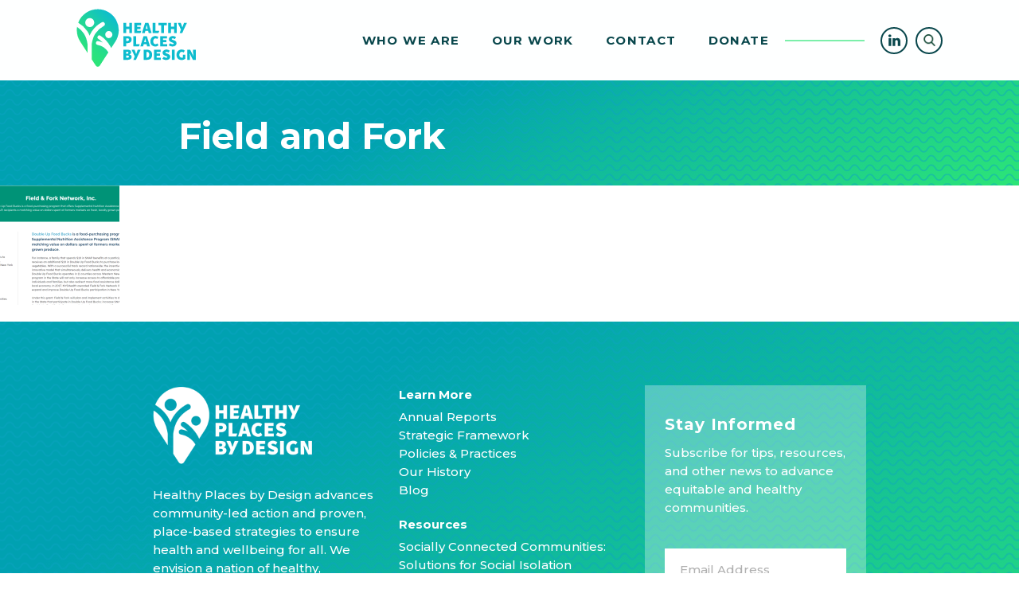

--- FILE ---
content_type: text/html; charset=UTF-8
request_url: https://healthyplacesbydesign.org/project/new-york-state-health-foundation-healthy-neighborhoods-fund/field-and-fork/
body_size: 26853
content:
<!doctype html>
<html>
<head profile="http://gmpg.org/xfn/11">
	
	<!-- Global site tag (gtag.js) - Google Analytics -->
<script async src="https://www.googletagmanager.com/gtag/js?id=UA-118156261-1"></script>
<script>
  window.dataLayer = window.dataLayer || [];
  function gtag(){dataLayer.push(arguments);}
  gtag('js', new Date());

  gtag('config', 'UA-118156261-1');
</script>

<!-- Global site tag (gtag.js) - Google Analytics -->
<script async src="https://www.googletagmanager.com/gtag/js?id=UA-126881637-1"></script>
<script>
  window.dataLayer = window.dataLayer || [];
  function gtag(){dataLayer.push(arguments);}
  gtag('js', new Date());

  gtag('config', 'UA-126881637-1');
</script>
	

	<meta charset="UTF-8">

	<meta http-equiv="Content-Type" content="text/html; charset=UTF-8" />

	<meta name='viewport' content='width=device-width, initial-scale=1.0, maximum-scale=1.0'/>

	<title>Field and Fork | Healthy Places by Design</title>

	<!-- Google Fonts -->
	<link href="https://fonts.googleapis.com/css?family=Montserrat:400,500,600,700" rel="stylesheet">

	<!-- Css -->
	<link rel="stylesheet" href="https://healthyplacesbydesign.org/wp-content/themes/hpbd/style.css?v0.1.1">

	<!-- Scroll Reveal -->
	<script src="https://unpkg.com/scrollreveal/dist/scrollreveal.min.js"></script>

	<!-- Modal -->
	<link rel="stylesheet" type="text/css" href="https://healthyplacesbydesign.org/wp-content/themes/hpbd/css/component.css" />
	
	
	
		<!-- All in One SEO 4.9.2 - aioseo.com -->
	<meta name="robots" content="max-image-preview:large" />
	<meta name="author" content="Sarah Moore"/>
	<link rel="canonical" href="https://healthyplacesbydesign.org/project/new-york-state-health-foundation-healthy-neighborhoods-fund/field-and-fork/" />
	<meta name="generator" content="All in One SEO (AIOSEO) 4.9.2" />
		<script type="application/ld+json" class="aioseo-schema">
			{"@context":"https:\/\/schema.org","@graph":[{"@type":"BreadcrumbList","@id":"https:\/\/healthyplacesbydesign.org\/project\/new-york-state-health-foundation-healthy-neighborhoods-fund\/field-and-fork\/#breadcrumblist","itemListElement":[{"@type":"ListItem","@id":"https:\/\/healthyplacesbydesign.org#listItem","position":1,"name":"Home","item":"https:\/\/healthyplacesbydesign.org","nextItem":{"@type":"ListItem","@id":"https:\/\/healthyplacesbydesign.org\/project\/new-york-state-health-foundation-healthy-neighborhoods-fund\/field-and-fork\/#listItem","name":"Field and Fork"}},{"@type":"ListItem","@id":"https:\/\/healthyplacesbydesign.org\/project\/new-york-state-health-foundation-healthy-neighborhoods-fund\/field-and-fork\/#listItem","position":2,"name":"Field and Fork","previousItem":{"@type":"ListItem","@id":"https:\/\/healthyplacesbydesign.org#listItem","name":"Home"}}]},{"@type":"ItemPage","@id":"https:\/\/healthyplacesbydesign.org\/project\/new-york-state-health-foundation-healthy-neighborhoods-fund\/field-and-fork\/#itempage","url":"https:\/\/healthyplacesbydesign.org\/project\/new-york-state-health-foundation-healthy-neighborhoods-fund\/field-and-fork\/","name":"Field and Fork | Healthy Places by Design","inLanguage":"en-US","isPartOf":{"@id":"https:\/\/healthyplacesbydesign.org\/#website"},"breadcrumb":{"@id":"https:\/\/healthyplacesbydesign.org\/project\/new-york-state-health-foundation-healthy-neighborhoods-fund\/field-and-fork\/#breadcrumblist"},"author":{"@id":"https:\/\/healthyplacesbydesign.org\/author\/smoore\/#author"},"creator":{"@id":"https:\/\/healthyplacesbydesign.org\/author\/smoore\/#author"},"datePublished":"2019-08-27T22:14:04-04:00","dateModified":"2019-08-27T22:14:04-04:00"},{"@type":"Organization","@id":"https:\/\/healthyplacesbydesign.org\/#organization","name":"Healthy Places by Design","description":"Catalyst for a culture of health","url":"https:\/\/healthyplacesbydesign.org\/"},{"@type":"Person","@id":"https:\/\/healthyplacesbydesign.org\/author\/smoore\/#author","url":"https:\/\/healthyplacesbydesign.org\/author\/smoore\/","name":"Sarah Moore","image":{"@type":"ImageObject","@id":"https:\/\/healthyplacesbydesign.org\/project\/new-york-state-health-foundation-healthy-neighborhoods-fund\/field-and-fork\/#authorImage","url":"https:\/\/secure.gravatar.com\/avatar\/aa97ed8b9e881982d20a4663afd8aad8c55e63cd7aefca56790a9bf1da359e1b?s=96&d=wp_user_avatar&r=g","width":96,"height":96,"caption":"Sarah Moore"}},{"@type":"WebSite","@id":"https:\/\/healthyplacesbydesign.org\/#website","url":"https:\/\/healthyplacesbydesign.org\/","name":"Healthy Places by Design","description":"Catalyst for a culture of health","inLanguage":"en-US","publisher":{"@id":"https:\/\/healthyplacesbydesign.org\/#organization"}}]}
		</script>
		<!-- All in One SEO -->

<script async type="application/javascript" src="https://healthyplacesbydesign.org/wp-content/plugins/baqend/js/speed-kit-install.js"></script><link rel='dns-prefetch' href='//js.stripe.com' />
<link rel='dns-prefetch' href='//stats.wp.com' />
<link rel='dns-prefetch' href='//fonts.googleapis.com' />
<link rel='preconnect' href='//i0.wp.com' />
<link rel='preconnect' href='//c0.wp.com' />
<script type="text/javascript" id="wpp-js" src="https://healthyplacesbydesign.org/wp-content/plugins/wordpress-popular-posts/assets/js/wpp.min.js?ver=7.3.6" data-sampling="0" data-sampling-rate="100" data-api-url="https://healthyplacesbydesign.org/wp-json/wordpress-popular-posts" data-post-id="7604" data-token="901219bdfa" data-lang="0" data-debug="0"></script>
<link rel="alternate" type="application/rss+xml" title="Healthy Places by Design &raquo; Field and Fork Comments Feed" href="https://healthyplacesbydesign.org/project/new-york-state-health-foundation-healthy-neighborhoods-fund/field-and-fork/feed/" />
<link rel="alternate" title="oEmbed (JSON)" type="application/json+oembed" href="https://healthyplacesbydesign.org/wp-json/oembed/1.0/embed?url=https%3A%2F%2Fhealthyplacesbydesign.org%2Fproject%2Fnew-york-state-health-foundation-healthy-neighborhoods-fund%2Ffield-and-fork%2F" />
<link rel="alternate" title="oEmbed (XML)" type="text/xml+oembed" href="https://healthyplacesbydesign.org/wp-json/oembed/1.0/embed?url=https%3A%2F%2Fhealthyplacesbydesign.org%2Fproject%2Fnew-york-state-health-foundation-healthy-neighborhoods-fund%2Ffield-and-fork%2F&#038;format=xml" />
<style id='wp-img-auto-sizes-contain-inline-css' type='text/css'>
img:is([sizes=auto i],[sizes^="auto," i]){contain-intrinsic-size:3000px 1500px}
/*# sourceURL=wp-img-auto-sizes-contain-inline-css */
</style>
<link rel='stylesheet' id='givewp-campaign-blocks-fonts-css' href='https://fonts.googleapis.com/css2?family=Inter%3Awght%40400%3B500%3B600%3B700&#038;display=swap&#038;ver=6.9' type='text/css' media='all' />
<style id='wp-emoji-styles-inline-css' type='text/css'>

	img.wp-smiley, img.emoji {
		display: inline !important;
		border: none !important;
		box-shadow: none !important;
		height: 1em !important;
		width: 1em !important;
		margin: 0 0.07em !important;
		vertical-align: -0.1em !important;
		background: none !important;
		padding: 0 !important;
	}
/*# sourceURL=wp-emoji-styles-inline-css */
</style>
<link rel='stylesheet' id='wp-block-library-css' href='https://c0.wp.com/c/6.9/wp-includes/css/dist/block-library/style.min.css' type='text/css' media='all' />
<style id='global-styles-inline-css' type='text/css'>
:root{--wp--preset--aspect-ratio--square: 1;--wp--preset--aspect-ratio--4-3: 4/3;--wp--preset--aspect-ratio--3-4: 3/4;--wp--preset--aspect-ratio--3-2: 3/2;--wp--preset--aspect-ratio--2-3: 2/3;--wp--preset--aspect-ratio--16-9: 16/9;--wp--preset--aspect-ratio--9-16: 9/16;--wp--preset--color--black: #000000;--wp--preset--color--cyan-bluish-gray: #abb8c3;--wp--preset--color--white: #ffffff;--wp--preset--color--pale-pink: #f78da7;--wp--preset--color--vivid-red: #cf2e2e;--wp--preset--color--luminous-vivid-orange: #ff6900;--wp--preset--color--luminous-vivid-amber: #fcb900;--wp--preset--color--light-green-cyan: #7bdcb5;--wp--preset--color--vivid-green-cyan: #00d084;--wp--preset--color--pale-cyan-blue: #8ed1fc;--wp--preset--color--vivid-cyan-blue: #0693e3;--wp--preset--color--vivid-purple: #9b51e0;--wp--preset--gradient--vivid-cyan-blue-to-vivid-purple: linear-gradient(135deg,rgb(6,147,227) 0%,rgb(155,81,224) 100%);--wp--preset--gradient--light-green-cyan-to-vivid-green-cyan: linear-gradient(135deg,rgb(122,220,180) 0%,rgb(0,208,130) 100%);--wp--preset--gradient--luminous-vivid-amber-to-luminous-vivid-orange: linear-gradient(135deg,rgb(252,185,0) 0%,rgb(255,105,0) 100%);--wp--preset--gradient--luminous-vivid-orange-to-vivid-red: linear-gradient(135deg,rgb(255,105,0) 0%,rgb(207,46,46) 100%);--wp--preset--gradient--very-light-gray-to-cyan-bluish-gray: linear-gradient(135deg,rgb(238,238,238) 0%,rgb(169,184,195) 100%);--wp--preset--gradient--cool-to-warm-spectrum: linear-gradient(135deg,rgb(74,234,220) 0%,rgb(151,120,209) 20%,rgb(207,42,186) 40%,rgb(238,44,130) 60%,rgb(251,105,98) 80%,rgb(254,248,76) 100%);--wp--preset--gradient--blush-light-purple: linear-gradient(135deg,rgb(255,206,236) 0%,rgb(152,150,240) 100%);--wp--preset--gradient--blush-bordeaux: linear-gradient(135deg,rgb(254,205,165) 0%,rgb(254,45,45) 50%,rgb(107,0,62) 100%);--wp--preset--gradient--luminous-dusk: linear-gradient(135deg,rgb(255,203,112) 0%,rgb(199,81,192) 50%,rgb(65,88,208) 100%);--wp--preset--gradient--pale-ocean: linear-gradient(135deg,rgb(255,245,203) 0%,rgb(182,227,212) 50%,rgb(51,167,181) 100%);--wp--preset--gradient--electric-grass: linear-gradient(135deg,rgb(202,248,128) 0%,rgb(113,206,126) 100%);--wp--preset--gradient--midnight: linear-gradient(135deg,rgb(2,3,129) 0%,rgb(40,116,252) 100%);--wp--preset--font-size--small: 13px;--wp--preset--font-size--medium: 20px;--wp--preset--font-size--large: 36px;--wp--preset--font-size--x-large: 42px;--wp--preset--spacing--20: 0.44rem;--wp--preset--spacing--30: 0.67rem;--wp--preset--spacing--40: 1rem;--wp--preset--spacing--50: 1.5rem;--wp--preset--spacing--60: 2.25rem;--wp--preset--spacing--70: 3.38rem;--wp--preset--spacing--80: 5.06rem;--wp--preset--shadow--natural: 6px 6px 9px rgba(0, 0, 0, 0.2);--wp--preset--shadow--deep: 12px 12px 50px rgba(0, 0, 0, 0.4);--wp--preset--shadow--sharp: 6px 6px 0px rgba(0, 0, 0, 0.2);--wp--preset--shadow--outlined: 6px 6px 0px -3px rgb(255, 255, 255), 6px 6px rgb(0, 0, 0);--wp--preset--shadow--crisp: 6px 6px 0px rgb(0, 0, 0);}:where(.is-layout-flex){gap: 0.5em;}:where(.is-layout-grid){gap: 0.5em;}body .is-layout-flex{display: flex;}.is-layout-flex{flex-wrap: wrap;align-items: center;}.is-layout-flex > :is(*, div){margin: 0;}body .is-layout-grid{display: grid;}.is-layout-grid > :is(*, div){margin: 0;}:where(.wp-block-columns.is-layout-flex){gap: 2em;}:where(.wp-block-columns.is-layout-grid){gap: 2em;}:where(.wp-block-post-template.is-layout-flex){gap: 1.25em;}:where(.wp-block-post-template.is-layout-grid){gap: 1.25em;}.has-black-color{color: var(--wp--preset--color--black) !important;}.has-cyan-bluish-gray-color{color: var(--wp--preset--color--cyan-bluish-gray) !important;}.has-white-color{color: var(--wp--preset--color--white) !important;}.has-pale-pink-color{color: var(--wp--preset--color--pale-pink) !important;}.has-vivid-red-color{color: var(--wp--preset--color--vivid-red) !important;}.has-luminous-vivid-orange-color{color: var(--wp--preset--color--luminous-vivid-orange) !important;}.has-luminous-vivid-amber-color{color: var(--wp--preset--color--luminous-vivid-amber) !important;}.has-light-green-cyan-color{color: var(--wp--preset--color--light-green-cyan) !important;}.has-vivid-green-cyan-color{color: var(--wp--preset--color--vivid-green-cyan) !important;}.has-pale-cyan-blue-color{color: var(--wp--preset--color--pale-cyan-blue) !important;}.has-vivid-cyan-blue-color{color: var(--wp--preset--color--vivid-cyan-blue) !important;}.has-vivid-purple-color{color: var(--wp--preset--color--vivid-purple) !important;}.has-black-background-color{background-color: var(--wp--preset--color--black) !important;}.has-cyan-bluish-gray-background-color{background-color: var(--wp--preset--color--cyan-bluish-gray) !important;}.has-white-background-color{background-color: var(--wp--preset--color--white) !important;}.has-pale-pink-background-color{background-color: var(--wp--preset--color--pale-pink) !important;}.has-vivid-red-background-color{background-color: var(--wp--preset--color--vivid-red) !important;}.has-luminous-vivid-orange-background-color{background-color: var(--wp--preset--color--luminous-vivid-orange) !important;}.has-luminous-vivid-amber-background-color{background-color: var(--wp--preset--color--luminous-vivid-amber) !important;}.has-light-green-cyan-background-color{background-color: var(--wp--preset--color--light-green-cyan) !important;}.has-vivid-green-cyan-background-color{background-color: var(--wp--preset--color--vivid-green-cyan) !important;}.has-pale-cyan-blue-background-color{background-color: var(--wp--preset--color--pale-cyan-blue) !important;}.has-vivid-cyan-blue-background-color{background-color: var(--wp--preset--color--vivid-cyan-blue) !important;}.has-vivid-purple-background-color{background-color: var(--wp--preset--color--vivid-purple) !important;}.has-black-border-color{border-color: var(--wp--preset--color--black) !important;}.has-cyan-bluish-gray-border-color{border-color: var(--wp--preset--color--cyan-bluish-gray) !important;}.has-white-border-color{border-color: var(--wp--preset--color--white) !important;}.has-pale-pink-border-color{border-color: var(--wp--preset--color--pale-pink) !important;}.has-vivid-red-border-color{border-color: var(--wp--preset--color--vivid-red) !important;}.has-luminous-vivid-orange-border-color{border-color: var(--wp--preset--color--luminous-vivid-orange) !important;}.has-luminous-vivid-amber-border-color{border-color: var(--wp--preset--color--luminous-vivid-amber) !important;}.has-light-green-cyan-border-color{border-color: var(--wp--preset--color--light-green-cyan) !important;}.has-vivid-green-cyan-border-color{border-color: var(--wp--preset--color--vivid-green-cyan) !important;}.has-pale-cyan-blue-border-color{border-color: var(--wp--preset--color--pale-cyan-blue) !important;}.has-vivid-cyan-blue-border-color{border-color: var(--wp--preset--color--vivid-cyan-blue) !important;}.has-vivid-purple-border-color{border-color: var(--wp--preset--color--vivid-purple) !important;}.has-vivid-cyan-blue-to-vivid-purple-gradient-background{background: var(--wp--preset--gradient--vivid-cyan-blue-to-vivid-purple) !important;}.has-light-green-cyan-to-vivid-green-cyan-gradient-background{background: var(--wp--preset--gradient--light-green-cyan-to-vivid-green-cyan) !important;}.has-luminous-vivid-amber-to-luminous-vivid-orange-gradient-background{background: var(--wp--preset--gradient--luminous-vivid-amber-to-luminous-vivid-orange) !important;}.has-luminous-vivid-orange-to-vivid-red-gradient-background{background: var(--wp--preset--gradient--luminous-vivid-orange-to-vivid-red) !important;}.has-very-light-gray-to-cyan-bluish-gray-gradient-background{background: var(--wp--preset--gradient--very-light-gray-to-cyan-bluish-gray) !important;}.has-cool-to-warm-spectrum-gradient-background{background: var(--wp--preset--gradient--cool-to-warm-spectrum) !important;}.has-blush-light-purple-gradient-background{background: var(--wp--preset--gradient--blush-light-purple) !important;}.has-blush-bordeaux-gradient-background{background: var(--wp--preset--gradient--blush-bordeaux) !important;}.has-luminous-dusk-gradient-background{background: var(--wp--preset--gradient--luminous-dusk) !important;}.has-pale-ocean-gradient-background{background: var(--wp--preset--gradient--pale-ocean) !important;}.has-electric-grass-gradient-background{background: var(--wp--preset--gradient--electric-grass) !important;}.has-midnight-gradient-background{background: var(--wp--preset--gradient--midnight) !important;}.has-small-font-size{font-size: var(--wp--preset--font-size--small) !important;}.has-medium-font-size{font-size: var(--wp--preset--font-size--medium) !important;}.has-large-font-size{font-size: var(--wp--preset--font-size--large) !important;}.has-x-large-font-size{font-size: var(--wp--preset--font-size--x-large) !important;}
/*# sourceURL=global-styles-inline-css */
</style>

<style id='classic-theme-styles-inline-css' type='text/css'>
/*! This file is auto-generated */
.wp-block-button__link{color:#fff;background-color:#32373c;border-radius:9999px;box-shadow:none;text-decoration:none;padding:calc(.667em + 2px) calc(1.333em + 2px);font-size:1.125em}.wp-block-file__button{background:#32373c;color:#fff;text-decoration:none}
/*# sourceURL=/wp-includes/css/classic-themes.min.css */
</style>
<link rel='stylesheet' id='give-styles-css' href='https://healthyplacesbydesign.org/wp-content/plugins/give/build/assets/dist/css/give.css?ver=4.13.2' type='text/css' media='all' />
<link rel='stylesheet' id='give-donation-summary-style-frontend-css' href='https://healthyplacesbydesign.org/wp-content/plugins/give/build/assets/dist/css/give-donation-summary.css?ver=4.13.2' type='text/css' media='all' />
<link rel='stylesheet' id='givewp-design-system-foundation-css' href='https://healthyplacesbydesign.org/wp-content/plugins/give/build/assets/dist/css/design-system/foundation.css?ver=1.2.0' type='text/css' media='all' />
<link rel='stylesheet' id='wordpress-popular-posts-css-css' href='https://healthyplacesbydesign.org/wp-content/plugins/wordpress-popular-posts/assets/css/wpp.css?ver=7.3.6' type='text/css' media='all' />
<link rel='stylesheet' id='my-stylesheet1-css' href='https://healthyplacesbydesign.org/wp-content/themes/hpbd/css/custom.css?ver=6.9' type='text/css' media='all' />
<link rel='stylesheet' id='upw_theme_standard-css' href='https://healthyplacesbydesign.org/wp-content/plugins/ultimate-posts-widget/css/upw-theme-standard.min.css?ver=6.9' type='text/css' media='all' />
<link rel='stylesheet' id='ubermenu-css' href='https://healthyplacesbydesign.org/wp-content/plugins/ubermenu/pro/assets/css/ubermenu.min.css?ver=3.8.1' type='text/css' media='all' />
<link rel='stylesheet' id='ubermenu-font-awesome-all-css' href='https://healthyplacesbydesign.org/wp-content/plugins/ubermenu/assets/fontawesome/css/all.min.css?ver=6.9' type='text/css' media='all' />
<link rel='stylesheet' id='shiftnav-css' href='https://healthyplacesbydesign.org/wp-content/plugins/shiftnav-responsive-mobile-menu/assets/css/shiftnav.min.css?ver=1.8.2' type='text/css' media='all' />
<link rel='stylesheet' id='shiftnav-font-awesome-css' href='https://healthyplacesbydesign.org/wp-content/plugins/shiftnav-responsive-mobile-menu/assets/css/fontawesome/css/font-awesome.min.css?ver=1.8.2' type='text/css' media='all' />
<link rel='stylesheet' id='pp-animate-css' href='https://healthyplacesbydesign.org/wp-content/plugins/bbpowerpack/assets/css/animate.min.css?ver=3.5.1' type='text/css' media='all' />
<!--n2css--><!--n2js--><script type="text/javascript" id="give-stripe-js-js-extra">
/* <![CDATA[ */
var give_stripe_vars = {"zero_based_currency":"","zero_based_currencies_list":["JPY","KRW","CLP","ISK","BIF","DJF","GNF","KHR","KPW","LAK","LKR","MGA","MZN","VUV"],"sitename":"Healthy Places by Design","checkoutBtnTitle":"Donate","publishable_key":"pk_live_51MEwC0DdL0PLeFUaet4gQX5XRwpH0KaZSlwEl7Yd8sakAxoNOD2QbIPcFTCRvKN6na8cE4RKLAhKbkBtlCZgaliO00oVO2BNmz","checkout_image":"","checkout_address":"","checkout_processing_text":"Donation Processing...","give_version":"4.13.2","cc_fields_format":"multi","card_number_placeholder_text":"Card Number","card_cvc_placeholder_text":"CVC","donate_button_text":"Donate Now","element_font_styles":{"cssSrc":false},"element_base_styles":{"color":"#32325D","fontWeight":500,"fontSize":"16px","fontSmoothing":"antialiased","::placeholder":{"color":"#222222"},":-webkit-autofill":{"color":"#e39f48"}},"element_complete_styles":{},"element_empty_styles":{},"element_invalid_styles":{},"float_labels":"","base_country":"US","preferred_locale":"en"};
//# sourceURL=give-stripe-js-js-extra
/* ]]> */
</script>
<script type="text/javascript" src="https://js.stripe.com/v3/?ver=4.13.2" id="give-stripe-js-js"></script>
<script type="text/javascript" src="https://healthyplacesbydesign.org/wp-content/plugins/give/build/assets/dist/js/give-stripe.js?ver=4.13.2" id="give-stripe-onpage-js-js"></script>
<script type="text/javascript" src="https://c0.wp.com/c/6.9/wp-includes/js/jquery/jquery.min.js" id="jquery-core-js"></script>
<script type="text/javascript" src="https://c0.wp.com/c/6.9/wp-includes/js/jquery/jquery-migrate.min.js" id="jquery-migrate-js"></script>
<script type="text/javascript" src="https://c0.wp.com/c/6.9/wp-includes/js/dist/hooks.min.js" id="wp-hooks-js"></script>
<script type="text/javascript" src="https://c0.wp.com/c/6.9/wp-includes/js/dist/i18n.min.js" id="wp-i18n-js"></script>
<script type="text/javascript" id="wp-i18n-js-after">
/* <![CDATA[ */
wp.i18n.setLocaleData( { 'text direction\u0004ltr': [ 'ltr' ] } );
//# sourceURL=wp-i18n-js-after
/* ]]> */
</script>
<script type="text/javascript" id="give-js-extra">
/* <![CDATA[ */
var give_global_vars = {"ajaxurl":"https://healthyplacesbydesign.org/wp-admin/admin-ajax.php","checkout_nonce":"3135a1b973","currency":"USD","currency_sign":"$","currency_pos":"before","thousands_separator":",","decimal_separator":".","no_gateway":"Please select a payment method.","bad_minimum":"The minimum custom donation amount for this form is","bad_maximum":"The maximum custom donation amount for this form is","general_loading":"Loading...","purchase_loading":"Please Wait...","textForOverlayScreen":"\u003Ch3\u003EProcessing...\u003C/h3\u003E\u003Cp\u003EThis will only take a second!\u003C/p\u003E","number_decimals":"2","is_test_mode":"","give_version":"4.13.2","magnific_options":{"main_class":"give-modal","close_on_bg_click":false},"form_translation":{"payment-mode":"Please select payment mode.","give_first":"Please enter your first name.","give_last":"Please enter your last name.","give_email":"Please enter a valid email address.","give_user_login":"Invalid email address or username.","give_user_pass":"Enter a password.","give_user_pass_confirm":"Enter the password confirmation.","give_agree_to_terms":"You must agree to the terms and conditions."},"confirm_email_sent_message":"Please check your email and click on the link to access your complete donation history.","ajax_vars":{"ajaxurl":"https://healthyplacesbydesign.org/wp-admin/admin-ajax.php","ajaxNonce":"d03f0de20b","loading":"Loading","select_option":"Please select an option","default_gateway":"stripe","permalinks":"1","number_decimals":2},"cookie_hash":"bbde586514aa2042c701c3bf7a879222","session_nonce_cookie_name":"wp-give_session_reset_nonce_bbde586514aa2042c701c3bf7a879222","session_cookie_name":"wp-give_session_bbde586514aa2042c701c3bf7a879222","delete_session_nonce_cookie":"0"};
var giveApiSettings = {"root":"https://healthyplacesbydesign.org/wp-json/give-api/v2/","rest_base":"give-api/v2"};
//# sourceURL=give-js-extra
/* ]]> */
</script>
<script type="text/javascript" src="https://healthyplacesbydesign.org/wp-content/plugins/give/build/assets/dist/js/give.js?ver=8540f4f50a2032d9c5b5" id="give-js"></script>
<script type="text/javascript" src="https://healthyplacesbydesign.org/wp-content/themes/hpbd/js/giveWPDonate.js?ver=1.0" id="givewp-script-js"></script>
<link rel="https://api.w.org/" href="https://healthyplacesbydesign.org/wp-json/" /><link rel="alternate" title="JSON" type="application/json" href="https://healthyplacesbydesign.org/wp-json/wp/v2/media/7604" /><link rel="EditURI" type="application/rsd+xml" title="RSD" href="https://healthyplacesbydesign.org/xmlrpc.php?rsd" />
<meta name="generator" content="WordPress 6.9" />
<link rel='shortlink' href='https://healthyplacesbydesign.org/?p=7604' />
		<script>
			var bb_powerpack = {
				version: '2.40.10',
				getAjaxUrl: function() { return atob( 'aHR0cHM6Ly9oZWFsdGh5cGxhY2VzYnlkZXNpZ24ub3JnL3dwLWFkbWluL2FkbWluLWFqYXgucGhw' ); },
				callback: function() {},
				mapMarkerData: {},
				post_id: '7604',
				search_term: '',
				current_page: 'https://healthyplacesbydesign.org/project/new-york-state-health-foundation-healthy-neighborhoods-fund/field-and-fork/',
				conditionals: {
					is_front_page: false,
					is_home: false,
					is_archive: false,
					current_post_type: '',
					is_tax: false,
										is_author: false,
					current_author: false,
					is_search: false,
									}
			};
		</script>
		
		<!-- ShiftNav CSS
	================================================================ -->
		<style type="text/css" id="shiftnav-dynamic-css">
				@media only screen and (min-width:1250px){ #shiftnav-toggle-main, .shiftnav-toggle-mobile{ display:none; } .shiftnav-wrap { padding-top:0 !important; } }

/* Status: Loaded from Transient */
		</style>
		<!-- end ShiftNav CSS -->

	<style id="ubermenu-custom-generated-css">
/** Font Awesome 4 Compatibility **/
.fa{font-style:normal;font-variant:normal;font-weight:normal;font-family:FontAwesome;}

/** UberMenu Responsive Styles (Breakpoint Setting) **/
@media screen and (min-width: 1251px){
  .ubermenu{ display:block !important; } .ubermenu-responsive .ubermenu-item.ubermenu-hide-desktop{ display:none !important; } .ubermenu-responsive.ubermenu-retractors-responsive .ubermenu-retractor-mobile{ display:none; }  /* Top level items full height */ .ubermenu.ubermenu-horizontal.ubermenu-items-vstretch .ubermenu-nav{   display:flex;   align-items:stretch; } .ubermenu.ubermenu-horizontal.ubermenu-items-vstretch .ubermenu-item.ubermenu-item-level-0{   display:flex;   flex-direction:column; } .ubermenu.ubermenu-horizontal.ubermenu-items-vstretch .ubermenu-item.ubermenu-item-level-0 > .ubermenu-target{   flex:1;   display:flex;   align-items:center; flex-wrap:wrap; } .ubermenu.ubermenu-horizontal.ubermenu-items-vstretch .ubermenu-item.ubermenu-item-level-0 > .ubermenu-target > .ubermenu-target-divider{ position:static; flex-basis:100%; } .ubermenu.ubermenu-horizontal.ubermenu-items-vstretch .ubermenu-item.ubermenu-item-level-0 > .ubermenu-target.ubermenu-item-layout-image_left > .ubermenu-target-text{ padding-left:1em; } .ubermenu.ubermenu-horizontal.ubermenu-items-vstretch .ubermenu-item.ubermenu-item-level-0 > .ubermenu-target.ubermenu-item-layout-image_right > .ubermenu-target-text{ padding-right:1em; } .ubermenu.ubermenu-horizontal.ubermenu-items-vstretch .ubermenu-item.ubermenu-item-level-0 > .ubermenu-target.ubermenu-item-layout-image_above, .ubermenu.ubermenu-horizontal.ubermenu-items-vstretch .ubermenu-item.ubermenu-item-level-0 > .ubermenu-target.ubermenu-item-layout-image_below{ flex-direction:column; } .ubermenu.ubermenu-horizontal.ubermenu-items-vstretch .ubermenu-item.ubermenu-item-level-0 > .ubermenu-submenu-drop{   top:100%; } .ubermenu.ubermenu-horizontal.ubermenu-items-vstretch .ubermenu-item-level-0:not(.ubermenu-align-right) + .ubermenu-item.ubermenu-align-right{ margin-left:auto; } .ubermenu.ubermenu-horizontal.ubermenu-items-vstretch .ubermenu-item.ubermenu-item-level-0 > .ubermenu-target.ubermenu-content-align-left{   justify-content:flex-start; } .ubermenu.ubermenu-horizontal.ubermenu-items-vstretch .ubermenu-item.ubermenu-item-level-0 > .ubermenu-target.ubermenu-content-align-center{   justify-content:center; } .ubermenu.ubermenu-horizontal.ubermenu-items-vstretch .ubermenu-item.ubermenu-item-level-0 > .ubermenu-target.ubermenu-content-align-right{   justify-content:flex-end; }  /* Force current submenu always open but below others */ .ubermenu-force-current-submenu .ubermenu-item-level-0.ubermenu-current-menu-item > .ubermenu-submenu-drop, .ubermenu-force-current-submenu .ubermenu-item-level-0.ubermenu-current-menu-ancestor > .ubermenu-submenu-drop {     display: block!important;     opacity: 1!important;     visibility: visible!important;     margin: 0!important;     top: auto!important;     height: auto;     z-index:19; }   /* Invert Horizontal menu to make subs go up */ .ubermenu-invert.ubermenu-horizontal .ubermenu-item-level-0 > .ubermenu-submenu-drop, .ubermenu-invert.ubermenu-horizontal.ubermenu-items-vstretch .ubermenu-item.ubermenu-item-level-0>.ubermenu-submenu-drop{  top:auto;  bottom:100%; } .ubermenu-invert.ubermenu-horizontal.ubermenu-sub-indicators .ubermenu-item-level-0.ubermenu-has-submenu-drop > .ubermenu-target > .ubermenu-sub-indicator{ transform:rotate(180deg); } /* Make second level flyouts fly up */ .ubermenu-invert.ubermenu-horizontal .ubermenu-submenu .ubermenu-item.ubermenu-active > .ubermenu-submenu-type-flyout{     top:auto;     bottom:0; } /* Clip the submenus properly when inverted */ .ubermenu-invert.ubermenu-horizontal .ubermenu-item-level-0 > .ubermenu-submenu-drop{     clip: rect(-5000px,5000px,auto,-5000px); }    /* Invert Vertical menu to make subs go left */ .ubermenu-invert.ubermenu-vertical .ubermenu-item-level-0 > .ubermenu-submenu-drop{   right:100%;   left:auto; } .ubermenu-invert.ubermenu-vertical.ubermenu-sub-indicators .ubermenu-item-level-0.ubermenu-item-has-children > .ubermenu-target > .ubermenu-sub-indicator{   right:auto;   left:10px; transform:rotate(90deg); } .ubermenu-vertical.ubermenu-invert .ubermenu-item > .ubermenu-submenu-drop {   clip: rect(-5000px,5000px,5000px,-5000px); } /* Vertical Flyout > Flyout */ .ubermenu-vertical.ubermenu-invert.ubermenu-sub-indicators .ubermenu-has-submenu-drop > .ubermenu-target{   padding-left:25px; } .ubermenu-vertical.ubermenu-invert .ubermenu-item > .ubermenu-target > .ubermenu-sub-indicator {   right:auto;   left:10px;   transform:rotate(90deg); } .ubermenu-vertical.ubermenu-invert .ubermenu-item > .ubermenu-submenu-drop.ubermenu-submenu-type-flyout, .ubermenu-vertical.ubermenu-invert .ubermenu-submenu-type-flyout > .ubermenu-item > .ubermenu-submenu-drop {   right: 100%;   left: auto; }  .ubermenu-responsive-toggle{ display:none; }
}
@media screen and (max-width: 1250px){
   .ubermenu-responsive-toggle, .ubermenu-sticky-toggle-wrapper { display: block; }  .ubermenu-responsive{ width:100%; max-height:600px; visibility:visible; overflow:visible;  -webkit-transition:max-height 1s ease-in; transition:max-height .3s ease-in; } .ubermenu-responsive.ubermenu-mobile-accordion:not(.ubermenu-mobile-modal):not(.ubermenu-in-transition):not(.ubermenu-responsive-collapse){ max-height:none; } .ubermenu-responsive.ubermenu-items-align-center{   text-align:left; } .ubermenu-responsive.ubermenu{ margin:0; } .ubermenu-responsive.ubermenu .ubermenu-nav{ display:block; }  .ubermenu-responsive.ubermenu-responsive-nocollapse, .ubermenu-repsonsive.ubermenu-no-transitions{ display:block; max-height:none; }  .ubermenu-responsive.ubermenu-responsive-collapse{ max-height:none; visibility:visible; overflow:visible; } .ubermenu-responsive.ubermenu-responsive-collapse{ max-height:0; overflow:hidden !important; visibility:hidden; } .ubermenu-responsive.ubermenu-in-transition, .ubermenu-responsive.ubermenu-in-transition .ubermenu-nav{ overflow:hidden !important; visibility:visible; } .ubermenu-responsive.ubermenu-responsive-collapse:not(.ubermenu-in-transition){ border-top-width:0; border-bottom-width:0; } .ubermenu-responsive.ubermenu-responsive-collapse .ubermenu-item .ubermenu-submenu{ display:none; }  .ubermenu-responsive .ubermenu-item-level-0{ width:50%; } .ubermenu-responsive.ubermenu-responsive-single-column .ubermenu-item-level-0{ float:none; clear:both; width:100%; } .ubermenu-responsive .ubermenu-item.ubermenu-item-level-0 > .ubermenu-target{ border:none; box-shadow:none; } .ubermenu-responsive .ubermenu-item.ubermenu-has-submenu-flyout{ position:static; } .ubermenu-responsive.ubermenu-sub-indicators .ubermenu-submenu-type-flyout .ubermenu-has-submenu-drop > .ubermenu-target > .ubermenu-sub-indicator{ transform:rotate(0); right:10px; left:auto; } .ubermenu-responsive .ubermenu-nav .ubermenu-item .ubermenu-submenu.ubermenu-submenu-drop{ width:100%; min-width:100%; max-width:100%; top:auto; left:0 !important; } .ubermenu-responsive.ubermenu-has-border .ubermenu-nav .ubermenu-item .ubermenu-submenu.ubermenu-submenu-drop{ left: -1px !important; /* For borders */ } .ubermenu-responsive .ubermenu-submenu.ubermenu-submenu-type-mega > .ubermenu-item.ubermenu-column{ min-height:0; border-left:none;  float:left; /* override left/center/right content alignment */ display:block; } .ubermenu-responsive .ubermenu-item.ubermenu-active > .ubermenu-submenu.ubermenu-submenu-type-mega{     max-height:none;     height:auto;/*prevent overflow scrolling since android is still finicky*/     overflow:visible; } .ubermenu-responsive.ubermenu-transition-slide .ubermenu-item.ubermenu-in-transition > .ubermenu-submenu-drop{ max-height:1000px; /* because of slide transition */ } .ubermenu .ubermenu-submenu-type-flyout .ubermenu-submenu-type-mega{ min-height:0; } .ubermenu.ubermenu-responsive .ubermenu-column, .ubermenu.ubermenu-responsive .ubermenu-column-auto{ min-width:50%; } .ubermenu.ubermenu-responsive .ubermenu-autoclear > .ubermenu-column{ clear:none; } .ubermenu.ubermenu-responsive .ubermenu-column:nth-of-type(2n+1){ clear:both; } .ubermenu.ubermenu-responsive .ubermenu-submenu-retractor-top:not(.ubermenu-submenu-retractor-top-2) .ubermenu-column:nth-of-type(2n+1){ clear:none; } .ubermenu.ubermenu-responsive .ubermenu-submenu-retractor-top:not(.ubermenu-submenu-retractor-top-2) .ubermenu-column:nth-of-type(2n+2){ clear:both; }  .ubermenu-responsive-single-column-subs .ubermenu-submenu .ubermenu-item { float: none; clear: both; width: 100%; min-width: 100%; }   .ubermenu.ubermenu-responsive .ubermenu-tabs, .ubermenu.ubermenu-responsive .ubermenu-tabs-group, .ubermenu.ubermenu-responsive .ubermenu-tab, .ubermenu.ubermenu-responsive .ubermenu-tab-content-panel{ /** TABS SHOULD BE 100%  ACCORDION */ width:100%; min-width:100%; max-width:100%; left:0; } .ubermenu.ubermenu-responsive .ubermenu-tabs, .ubermenu.ubermenu-responsive .ubermenu-tab-content-panel{ min-height:0 !important;/* Override Inline Style from JS */ } .ubermenu.ubermenu-responsive .ubermenu-tabs{ z-index:15; } .ubermenu.ubermenu-responsive .ubermenu-tab-content-panel{ z-index:20; } /* Tab Layering */ .ubermenu-responsive .ubermenu-tab{ position:relative; } .ubermenu-responsive .ubermenu-tab.ubermenu-active{ position:relative; z-index:20; } .ubermenu-responsive .ubermenu-tab > .ubermenu-target{ border-width:0 0 1px 0; } .ubermenu-responsive.ubermenu-sub-indicators .ubermenu-tabs > .ubermenu-tabs-group > .ubermenu-tab.ubermenu-has-submenu-drop > .ubermenu-target > .ubermenu-sub-indicator{ transform:rotate(0); right:10px; left:auto; }  .ubermenu-responsive .ubermenu-tabs > .ubermenu-tabs-group > .ubermenu-tab > .ubermenu-tab-content-panel{ top:auto; border-width:1px; } .ubermenu-responsive .ubermenu-tab-layout-bottom > .ubermenu-tabs-group{ /*position:relative;*/ }   .ubermenu-reponsive .ubermenu-item-level-0 > .ubermenu-submenu-type-stack{ /* Top Level Stack Columns */ position:relative; }  .ubermenu-responsive .ubermenu-submenu-type-stack .ubermenu-column, .ubermenu-responsive .ubermenu-submenu-type-stack .ubermenu-column-auto{ /* Stack Columns */ width:100%; max-width:100%; }   .ubermenu-responsive .ubermenu-item-mini{ /* Mini items */ min-width:0; width:auto; float:left; clear:none !important; } .ubermenu-responsive .ubermenu-item.ubermenu-item-mini > a.ubermenu-target{ padding-left:20px; padding-right:20px; }   .ubermenu-responsive .ubermenu-item.ubermenu-hide-mobile{ /* Hiding items */ display:none !important; }  .ubermenu-responsive.ubermenu-hide-bkgs .ubermenu-submenu.ubermenu-submenu-bkg-img{ /** Hide Background Images in Submenu */ background-image:none; } .ubermenu.ubermenu-responsive .ubermenu-item-level-0.ubermenu-item-mini{ min-width:0; width:auto; } .ubermenu-vertical .ubermenu-item.ubermenu-item-level-0{ width:100%; } .ubermenu-vertical.ubermenu-sub-indicators .ubermenu-item-level-0.ubermenu-item-has-children > .ubermenu-target > .ubermenu-sub-indicator{ right:10px; left:auto; transform:rotate(0); } .ubermenu-vertical .ubermenu-item.ubermenu-item-level-0.ubermenu-relative.ubermenu-active > .ubermenu-submenu-drop.ubermenu-submenu-align-vertical_parent_item{     top:auto; }   .ubermenu.ubermenu-responsive .ubermenu-tabs{     position:static; } /* Tabs on Mobile with mouse (but not click) - leave space to hover off */ .ubermenu:not(.ubermenu-is-mobile):not(.ubermenu-submenu-indicator-closes) .ubermenu-submenu .ubermenu-tab[data-ubermenu-trigger="mouseover"] .ubermenu-tab-content-panel, .ubermenu:not(.ubermenu-is-mobile):not(.ubermenu-submenu-indicator-closes) .ubermenu-submenu .ubermenu-tab[data-ubermenu-trigger="hover_intent"] .ubermenu-tab-content-panel{     margin-left:6%; width:94%; min-width:94%; }  /* Sub indicator close visibility */ .ubermenu.ubermenu-submenu-indicator-closes .ubermenu-active > .ubermenu-target > .ubermenu-sub-indicator-close{ display:block; display: flex; align-items: center; justify-content: center; } .ubermenu.ubermenu-submenu-indicator-closes .ubermenu-active > .ubermenu-target > .ubermenu-sub-indicator{ display:none; }  .ubermenu .ubermenu-tabs .ubermenu-tab-content-panel{     box-shadow: 0 5px 10px rgba(0,0,0,.075); }  /* When submenus and items go full width, move items back to appropriate positioning */ .ubermenu .ubermenu-submenu-rtl {     direction: ltr; }   /* Fixed position mobile menu */ .ubermenu.ubermenu-mobile-modal{   position:fixed;   z-index:9999999; opacity:1;   top:0;   left:0;   width:100%;   width:100vw;   max-width:100%;   max-width:100vw; height:100%; height:calc(100vh - calc(100vh - 100%)); height:-webkit-fill-available; max-height:calc(100vh - calc(100vh - 100%)); max-height:-webkit-fill-available;   border:none; box-sizing:border-box;    display:flex;   flex-direction:column;   justify-content:flex-start; overflow-y:auto !important; /* for non-accordion mode */ overflow-x:hidden !important; overscroll-behavior: contain; transform:scale(1); transition-duration:.1s; transition-property: all; } .ubermenu.ubermenu-mobile-modal.ubermenu-mobile-accordion.ubermenu-interaction-press{ overflow-y:hidden !important; } .ubermenu.ubermenu-mobile-modal.ubermenu-responsive-collapse{ overflow:hidden !important; opacity:0; transform:scale(.9); visibility:hidden; } .ubermenu.ubermenu-mobile-modal .ubermenu-nav{   flex:1;   overflow-y:auto !important; overscroll-behavior: contain; } .ubermenu.ubermenu-mobile-modal .ubermenu-item-level-0{ margin:0; } .ubermenu.ubermenu-mobile-modal .ubermenu-mobile-close-button{ border:none; background:none; border-radius:0; padding:1em; color:inherit; display:inline-block; text-align:center; font-size:14px; } .ubermenu.ubermenu-mobile-modal .ubermenu-mobile-footer .ubermenu-mobile-close-button{ width: 100%; display: flex; align-items: center; justify-content: center; } .ubermenu.ubermenu-mobile-modal .ubermenu-mobile-footer .ubermenu-mobile-close-button .ubermenu-icon-essential, .ubermenu.ubermenu-mobile-modal .ubermenu-mobile-footer .ubermenu-mobile-close-button .fas.fa-times{ margin-right:.2em; }  /* Header/Footer Mobile content */ .ubermenu .ubermenu-mobile-header, .ubermenu .ubermenu-mobile-footer{ display:block; text-align:center; color:inherit; }  /* Accordion submenus mobile (single column tablet) */ .ubermenu.ubermenu-responsive-single-column.ubermenu-mobile-accordion.ubermenu-interaction-press .ubermenu-item > .ubermenu-submenu-drop, .ubermenu.ubermenu-responsive-single-column.ubermenu-mobile-accordion.ubermenu-interaction-press .ubermenu-tab > .ubermenu-tab-content-panel{ box-sizing:border-box; border-left:none; border-right:none; box-shadow:none; } .ubermenu.ubermenu-responsive-single-column.ubermenu-mobile-accordion.ubermenu-interaction-press .ubermenu-item.ubermenu-active > .ubermenu-submenu-drop, .ubermenu.ubermenu-responsive-single-column.ubermenu-mobile-accordion.ubermenu-interaction-press .ubermenu-tab.ubermenu-active > .ubermenu-tab-content-panel{   position:static; }   /* Accordion indented - remove borders and extra spacing from headers */ .ubermenu.ubermenu-mobile-accordion-indent .ubermenu-submenu.ubermenu-submenu-drop, .ubermenu.ubermenu-mobile-accordion-indent .ubermenu-submenu .ubermenu-item-header.ubermenu-has-submenu-stack > .ubermenu-target{   border:none; } .ubermenu.ubermenu-mobile-accordion-indent .ubermenu-submenu .ubermenu-item-header.ubermenu-has-submenu-stack > .ubermenu-submenu-type-stack{   padding-top:0; } /* Accordion dropdown indentation padding */ .ubermenu.ubermenu-mobile-accordion-indent .ubermenu-submenu-drop .ubermenu-submenu-drop .ubermenu-item > .ubermenu-target, .ubermenu.ubermenu-mobile-accordion-indent .ubermenu-submenu-drop .ubermenu-tab-content-panel .ubermenu-item > .ubermenu-target{   padding-left:calc( var(--ubermenu-accordion-indent) * 2 ); } .ubermenu.ubermenu-mobile-accordion-indent .ubermenu-submenu-drop .ubermenu-submenu-drop .ubermenu-submenu-drop .ubermenu-item > .ubermenu-target, .ubermenu.ubermenu-mobile-accordion-indent .ubermenu-submenu-drop .ubermenu-tab-content-panel .ubermenu-tab-content-panel .ubermenu-item > .ubermenu-target{   padding-left:calc( var(--ubermenu-accordion-indent) * 3 ); } .ubermenu.ubermenu-mobile-accordion-indent .ubermenu-submenu-drop .ubermenu-submenu-drop .ubermenu-submenu-drop .ubermenu-submenu-drop .ubermenu-item > .ubermenu-target, .ubermenu.ubermenu-mobile-accordion-indent .ubermenu-submenu-drop .ubermenu-tab-content-panel .ubermenu-tab-content-panel .ubermenu-tab-content-panel .ubermenu-item > .ubermenu-target{   padding-left:calc( var(--ubermenu-accordion-indent) * 4 ); } /* Reverse Accordion dropdown indentation padding */ .rtl .ubermenu.ubermenu-mobile-accordion-indent .ubermenu-submenu-drop .ubermenu-submenu-drop .ubermenu-item > .ubermenu-target, .rtl .ubermenu.ubermenu-mobile-accordion-indent .ubermenu-submenu-drop .ubermenu-tab-content-panel .ubermenu-item > .ubermenu-target{ padding-left:0;   padding-right:calc( var(--ubermenu-accordion-indent) * 2 ); } .rtl .ubermenu.ubermenu-mobile-accordion-indent .ubermenu-submenu-drop .ubermenu-submenu-drop .ubermenu-submenu-drop .ubermenu-item > .ubermenu-target, .rtl .ubermenu.ubermenu-mobile-accordion-indent .ubermenu-submenu-drop .ubermenu-tab-content-panel .ubermenu-tab-content-panel .ubermenu-item > .ubermenu-target{ padding-left:0; padding-right:calc( var(--ubermenu-accordion-indent) * 3 ); } .rtl .ubermenu.ubermenu-mobile-accordion-indent .ubermenu-submenu-drop .ubermenu-submenu-drop .ubermenu-submenu-drop .ubermenu-submenu-drop .ubermenu-item > .ubermenu-target, .rtl .ubermenu.ubermenu-mobile-accordion-indent .ubermenu-submenu-drop .ubermenu-tab-content-panel .ubermenu-tab-content-panel .ubermenu-tab-content-panel .ubermenu-item > .ubermenu-target{ padding-left:0; padding-right:calc( var(--ubermenu-accordion-indent) * 4 ); }  .ubermenu-responsive-toggle{ display:block; }
}
@media screen and (max-width: 480px){
  .ubermenu.ubermenu-responsive .ubermenu-item-level-0{ width:100%; } .ubermenu.ubermenu-responsive .ubermenu-column, .ubermenu.ubermenu-responsive .ubermenu-column-auto{ min-width:100%; } .ubermenu .ubermenu-autocolumn:not(:first-child), .ubermenu .ubermenu-autocolumn:not(:first-child) .ubermenu-submenu-type-stack{     padding-top:0; } .ubermenu .ubermenu-autocolumn:not(:last-child), .ubermenu .ubermenu-autocolumn:not(:last-child) .ubermenu-submenu-type-stack{     padding-bottom:0; } .ubermenu .ubermenu-autocolumn > .ubermenu-submenu-type-stack > .ubermenu-item-normal:first-child{     margin-top:0; }     /* Accordion submenus mobile */ .ubermenu.ubermenu-responsive.ubermenu-mobile-accordion.ubermenu-interaction-press .ubermenu-item > .ubermenu-submenu-drop, .ubermenu.ubermenu-responsive.ubermenu-mobile-accordion.ubermenu-interaction-press .ubermenu-tab > .ubermenu-tab-content-panel{     box-shadow:none; box-sizing:border-box; border-left:none; border-right:none; } .ubermenu.ubermenu-responsive.ubermenu-mobile-accordion.ubermenu-interaction-press .ubermenu-item.ubermenu-active > .ubermenu-submenu-drop, .ubermenu.ubermenu-responsive.ubermenu-mobile-accordion.ubermenu-interaction-press .ubermenu-tab.ubermenu-active > .ubermenu-tab-content-panel{     position:static; } 
}


/** UberMenu Custom Menu Styles (Customizer) **/
/* main */
 .ubermenu-main.ubermenu-transition-fade .ubermenu-item .ubermenu-submenu-drop { margin-top:0; }


/* Status: Loaded from Transient */

</style><meta name="tec-api-version" content="v1"><meta name="tec-api-origin" content="https://healthyplacesbydesign.org"><link rel="alternate" href="https://healthyplacesbydesign.org/wp-json/tribe/events/v1/" /><meta name="generator" content="Give v4.13.2" />
	<style>img#wpstats{display:none}</style>
		            <style id="wpp-loading-animation-styles">@-webkit-keyframes bgslide{from{background-position-x:0}to{background-position-x:-200%}}@keyframes bgslide{from{background-position-x:0}to{background-position-x:-200%}}.wpp-widget-block-placeholder,.wpp-shortcode-placeholder{margin:0 auto;width:60px;height:3px;background:#dd3737;background:linear-gradient(90deg,#dd3737 0%,#571313 10%,#dd3737 100%);background-size:200% auto;border-radius:3px;-webkit-animation:bgslide 1s infinite linear;animation:bgslide 1s infinite linear}</style>
            <noscript><style>.lazyload[data-src]{display:none !important;}</style></noscript><style>.lazyload{background-image:none !important;}.lazyload:before{background-image:none !important;}</style><link rel="icon" href="https://i0.wp.com/healthyplacesbydesign.org/wp-content/uploads/2018/04/cropped-hpbd-favicon.png?fit=32%2C32&#038;ssl=1" sizes="32x32" />
<link rel="icon" href="https://i0.wp.com/healthyplacesbydesign.org/wp-content/uploads/2018/04/cropped-hpbd-favicon.png?fit=192%2C192&#038;ssl=1" sizes="192x192" />
<link rel="apple-touch-icon" href="https://i0.wp.com/healthyplacesbydesign.org/wp-content/uploads/2018/04/cropped-hpbd-favicon.png?fit=180%2C180&#038;ssl=1" />
<meta name="msapplication-TileImage" content="https://i0.wp.com/healthyplacesbydesign.org/wp-content/uploads/2018/04/cropped-hpbd-favicon.png?fit=270%2C270&#038;ssl=1" />
		<style type="text/css" id="wp-custom-css">
			#hero {
	background-size: cover;
}

.fifty-fifty-row #overlap-right{
	top:0 !important;
}
.fifty-fifty-row #overlap-left{
    height: auto !important;
}



.fifty-fifty-row .fl-col-group {
	display: flex !important;
}

@media (max-width: 1000px)
{

	.fifty-fifty-row #overlap-left {
    display: block !important;
		width: 100%;
		height: 60vw !important;
}
}

.fifty-fifty-row #explore-right, .fifty-fifty-row #overlap-right{
	position: relative !important;
}

.tribe-events-widget-events-list .tribe-events-widget-events-list__header-title{
	font-size: 35px !important;
    line-height: 38px !important;
    font-weight: 700 !important;
    color: #124735 !important;
      padding-bottom: 10px;
    font-weight: bold !important;
    font-family: 'Montserrat', sans-serif !important;
}

@media (max-width: 1000px){
.tribe-events-widget-events-list .tribe-events-widget-events-list__header-title{
font-size: 25px !important;
    line-height: 33px !important;
}
}
@media (max-width: 768px){
.tribe-events-widget-events-list {
padding-top:50px !important;
}
	}
.tribe-events-widget-events-list__events .tribe-common-g-row{
    display:flex !important;
	    align-items: center;
    justify-content: ce
}
.tribe-events-widget-events-list__events .tribe-events-widget-events-list__event-date-tag{
     flex:none !important;
     background-color: #00a1b1;
     width: 112px !important;
     height: 80px !important;
     margin-right:9px;
     display:flex;
     align-items:center;
     justify-content:center;
}

.tribe-events-widget-events-list__events .tribe-events-widget-events-list__event-date-tag-datetime{
    height:auto !important;
}
.tribe-events-widget-events-list__events .tribe-events-widget-events-list__event-date-tag-month{

  font-size: 12px !important;;
  font-weight: normal !important;
 
  line-height: normal!important;
  letter-spacing: normal!important;
 margin-bottom:5px !important;
  display:inline-block;
  color: #fff!important;
}
.tribe-events-widget-events-list__events .tribe-events-widget-events-list__event-date-tag-daynum{

  font-size: 30px!important;
  font-weight: normal!important;
  line-height: normal!important;
  letter-spacing: normal!important;
 
  color: #fff!important;
}


.tribe-events-widget-events-list__events .tribe-events-widget-events-list__event-datetime
{

  font-size: 14px!important;
  font-weight: 500!important;
 
  line-height: normal!important;
  letter-spacing: normal!important;
 
  color: #00a1b1 !important;
}
.tribe-events-widget-events-list__events .tribe-events-widget-events-list__event-wrapper{
    margin-top:6px;
}
.tribe-events-widget-events-list__events .tribe-events-widget-events-list__event-title{
    max-width: 387px;
    /* text-transform: uppercase; */
    font-size: 16px !important;
    font-weight: 500 !important;
    text-decoration: none;
    line-height: 20px !important;
    letter-spacing: normal !important;
    color: #124735 !important;
}
.tribe-events-widget-events-list__events .tribe-events-widget-events-list__event-title a{
	font-size: 18px !important;
	color: #124735!important;
	border-bottom:none !important;
}

.tribe-events-widget-events-list__events .tribe-events-widget-events-list__event-title a:hover{

	color: #ff4060!important;
	
}
/* .tribe-events-widget-events-list__events .tribe-events-widget-events-list__event-title a{
   
} */
 .tribe-events-widget-events-list__view-more-link{
   
 font-size: 14px !important;
    font-weight: 700 !important;
    line-height: normal !important;
    letter-spacing: normal !important;
    color: #fd4363 !important;
}

.wp-caption{
	max-width:100%;
	width: 100% !important;
}
.wp-caption-text{
	position:relative;
	margin:10px 0 0;
	font-size:14px;
	padding-left:20px;
}
.wp-caption-text:before{
	width:10px;
	height:10px;
	position:absolute;
	content:'';
	left:0;
	top:6px;
	background:#ff4060;
	
}

#image-banner .fl-row-content-wrap {
    min-height: 40vh;
    
}

.tribe-events-single-event-description .fl-builder-content{
	padding-bottom:0;
}

.tribe-events-content a {
	    color: #ff4060 !important;
        border-bottom: 1px solid  #ff4060 !important;
}
.tribe-events-start-time,.tribe-events-time-zone,.tribe-events-calendar-list__event-datetime,.tribe-events-calendar-list__event-datetime{
	font-style:normal !important
}
time.tribe-events-calendar-list__event-datetime .timezone{
    font-size:0;
    position:relative;
    display:inline-block
    
}
time.tribe-events-calendar-list__event-datetime .timezone:after{
    font-size:16px;
    content:'ET';
    
}

.alignright .caption,.aligncenter .caption,.alignleft .caption,.alignnone .caption{
	padding:0px !important;
	background:transparent !important;
	margin:10px 0 30px!important;
	
}
.alignright .caption{
	margin:-20px 0  30px 30px!important;
}
@media (max-width: 1000px) {
	.alignright .caption,.aligncenter .caption,.alignleft .caption,.alignnone .caption {

	margin:10px 0  30px 0px!important;
	
}
}

.alignright .caption p,.aligncenter .caption p,.alignleft .caption p,.alignnone .caption p {
	color:#4d4d4d !important; 
	padding:0 !important;
	text-align:left  !important;
}


#staff-container .pp-post-image img{
	max-height: 217px !important;
	object-fit: cover;
	height: 17vw !important;
}

#give-donation-level-button-wrap>li:nth-last-child(1){
	margin-right:0;
}

#home-cta-left{
	padding-top:100px ;
	padding-bottom:100px;
}
#home-cta-left h2{
	margin-bottom:50px;
}
#home-cta-left h5{
	margin-bottom:60px;
}
#home-cta-left p a{
	display:block;
	width:fit-content;
}
section#cam-model #cam-container #cam-svg{
	    flex-basis: 40%;
}
section#cam-model #cam-container{
	    padding: 110px 0px 130px;
}
section#cam-model #cam-container #cam-copy h4{
	margin-top:40px;
}
section#cam-model #cam-container #cam-copy p a{
	margin-top:25px;
}

@media (max-width: 600px) {
    #home-cta-left {
        padding-top: 60px;
			padding-bottom:60px;
    }
	section#cam-model #cam-container{
		padding-top:60px;
		padding-bottom:60px;
	}
}		</style>
			


<meta property="og:image" content="https://healthyplacesbydesign.org/wp-content/themes/hpbd/images/hpbd-default.jpg" />
<meta name="twitter:image" content="https://healthyplacesbydesign.org/wp-content/themes/hpbd/images/hpbd-default.jpg" />
<link rel="stylesheet" type="text/css" href="https://healthyplacesbydesign.org/wp-content/themes/hpbd/css/our-service.css">

</head>
		<nav id="main-nav">
		<div class="wrapper">
		<a href="https://healthyplacesbydesign.org/" id="nav-logo">
			<div class="nav-scroll">
			<svg id="svg-logo" height="auto" width="150px" data-name="Layer 1" xmlns="http://www.w3.org/2000/svg" xmlns:xlink="http://www.w3.org/1999/xlink" viewBox="0 0 288 144"><defs><style>.cls-1{fill:#0dbcce;}.cls-2{fill:none;}.cls-3{fill:url(#linear-gradient);}.cls-4{fill:url(#linear-gradient-2);}</style><linearGradient id="linear-gradient" x1="-1.01" y1="92.23" x2="55.53" y2="35.69" gradientUnits="userSpaceOnUse"><stop offset="0" stop-color="#2ce577"/><stop offset="0.19" stop-color="#29e180"/><stop offset="0.5" stop-color="#20d599"/><stop offset="0.9" stop-color="#11c2c2"/><stop offset="1" stop-color="#0dbcce"/></linearGradient><linearGradient id="linear-gradient-2" x1="11.03" y1="103.59" x2="92.03" y2="22.59" xlink:href="#linear-gradient"/></defs><path class="cls-1" d="M202.15,68.14h16.22v5.41h-9.58v3.83H217v5.41h-8.19v4.36h10v5.41H202.15Z"/><path class="cls-1" d="M113.38,36.16H120v9.09h7.49V36.16h6.65V60.58h-6.65V50.89H120v9.69h-6.64Z"/><path class="cls-1" d="M139.73,36.16h16.22v5.41h-9.58V45.4h8.19v5.41h-8.19v4.36h10l-1.83,5.41H139.73Z"/><path class="cls-1" d="M173.1,55.4h-7l-1.24,5.18H158l7.65-24.42h8l7.65,24.42h-7Zm-1.2-5-.43-1.69c-.62-2.33-1.24-5.3-1.85-7.74h-.16c-.54,2.48-1.16,5.41-1.78,7.74l-.43,1.69Z"/><path class="cls-1" d="M183.76,36.16h6.64v19h9.5l-2.16,5.41h-14Z"/><path class="cls-1" d="M204.39,41.57h-6.64V36.16h19.93v5.41H211v19h-6.65Z"/><path class="cls-1" d="M221.39,36.16H228v9.09h7.49V36.16h6.65V60.58h-6.65V50.89H228v9.69h-6.64Z"/><path class="cls-1" d="M252.14,52.17l-7.57-16h7.11l1.85,5.11c.62,1.84,1.24,3.53,1.89,5.45h.15c.66-1.92,1.31-3.61,2-5.45l1.86-5.11h7l-7.57,16-3.68,8.41H249Z"/><path class="cls-1" d="M113.38,68.14h9.73c5.41,0,10,2,10,8.12,0,6-4.79,8.57-10,8.57H120v7.74h-6.64Zm9.43,11.57c2.63,0,3.86-1.27,3.86-3.46s-1.39-3-3.86-3H120v6.46Z"/><path class="cls-1" d="M137.25,68.14h6.64v19h8.82l-1.92,5.41H137.25Z"/><path class="cls-1" d="M169.24,87.37h-7L161,92.56h-6.8l7.65-24.42h8l7.65,24.42h-7Zm-1.2-5-.43-1.69c-.62-2.33-1.23-5.3-1.85-7.74h-.16c-.54,2.48-1.16,5.41-1.78,7.74l-.43,1.69Z"/><path class="cls-1" d="M195,85.5m-.31-10.6a5.64,5.64,0,0,0-3.94-1.65c-3,0-5.56,2.63-5.56,7.06s2.16,7.14,5.41,7.14a5.87,5.87,0,0,0,4.4-2l3,4.54a10.65,10.65,0,0,1-7.5,3c-6.57,0-12.13-4.13-12.13-12.47,0-8.19,5.8-12.85,12.29-12.85a11,11,0,0,1,7,2.67l-3,4.55m0,0"/><path class="cls-1" d="M113.38,100.72h9c5.25,0,9.5,1.28,9.5,6.09a5.34,5.34,0,0,1-4.17,5.26v.15c3.55.67,5.33,2.48,5.33,5.71,0,5-4.48,7.21-9.89,7.21h-9.81Zm8.89,9.62c2.16,0,3.17-1.05,3.17-2.55s-1-2.1-3.17-2.1H120v4.66Zm.46,9.84c2.63,0,3.86-1,3.86-2.78s-1.23-2.55-3.86-2.55H120v5.33Z"/><path class="cls-1" d="M140.65,116.73l-7.57-16h7.11l1.85,5.11c.62,1.84,1.24,3.53,1.89,5.45h.15c.66-1.92,1.31-3.61,2-5.45l1.85-5.11h7l-7.57,16-3.73,8.41h-6.32Z"/><path class="cls-1" d="M162.16,100.72h7.42c7.65,0,12.9,3.46,12.9,12.1s-5.25,12.32-12.52,12.32h-7.8Zm7,19.24c3.63,0,6.49-1.43,6.49-7.14s-2.86-6.91-6.49-6.91h-.38v14Z"/><path class="cls-1" d="M187,100.72h16.22v5.41H193.6V110h8.19v5.41H193.6v4.36h10v5.41H187Z"/><path class="cls-1" d="M222.18,107.6a8.42,8.42,0,0,0-5-1.77c-1.62,0-2.63.56-2.63,1.65s1.43,1.58,3.71,2.45l3.05,1.16c3.13,1.2,4.9,3.31,4.9,6.69,0,4.13-3.55,7.81-9.81,7.81a14.88,14.88,0,0,1-8.92-3l3.2-4.91a10.36,10.36,0,0,0,5.87,2.37c2,0,2.86-.64,2.86-1.73s-1.27-1.54-3.4-2.37l-3.13-1.27c-2.7-1.05-5.06-3.27-5.06-6.8,0-4.17,3.86-7.59,9.35-7.59a12.32,12.32,0,0,1,8,2.91l-2.93,4.41m0,0"/><path class="cls-1" d="M237.34,75a8.42,8.42,0,0,0-5-1.76c-1.63,0-2.63.56-2.63,1.65s1.43,1.58,3.71,2.45l3.05,1.16c3.13,1.2,4.9,3.31,4.9,6.69,0,4.13-3.55,7.81-9.81,7.81a14.91,14.91,0,0,1-8.92-3l3.2-4.92a10.37,10.37,0,0,0,5.87,2.37c2,0,2.86-.64,2.86-1.73s-1.27-1.54-3.4-2.37L228,82.08c-2.7-1.05-5.06-3.27-5.06-6.8,0-4.17,3.86-7.59,9.35-7.59a12.32,12.32,0,0,1,8,2.91L237.34,75m0,0"/><rect class="cls-1" x="230.22" y="100.72" width="6.65" height="24.42"/><path class="cls-1" d="M258.42,107.49a5.92,5.92,0,0,0-4.33-1.65c-3.4,0-5.95,2.63-5.95,7.06,0,4.58,2.09,7.14,6.56,7.14a3.83,3.83,0,0,0,1.93-.45V116.2h0v-3.27h5.87v9.66a13.51,13.51,0,0,1-8.65,3c-6.88,0-12.52-4.13-12.52-12.47,0-8.19,5.79-12.85,12.67-12.85a11.37,11.37,0,0,1,7.42,2.67l-3,4.54m0,0"/><path class="cls-1" d="M267.38,100.72h6.8l5.56,10.9,2.39,5.48h.16a84.84,84.84,0,0,1-.85-9.32v-7.06h6.34v24.42H281l-5.56-10.93L273,108.76h-.15a89.49,89.49,0,0,1,.85,9.32v7.07h-6.33Z"/><path class="cls-2" d="M32.14,24.29A10.94,10.94,0,1,0,43.08,35.23,10.93,10.93,0,0,0,32.14,24.29Z"/><path class="cls-2" d="M78.06,55.53a8.65,8.65,0,1,0,8.66,8.65A8.64,8.64,0,0,0,78.06,55.53Z"/><path class="cls-3" d="M1.61,45.76A50.94,50.94,0,0,0,1,53.53a50.28,50.28,0,0,0,8.3,27.76l17.48,27V88.1c-.14-1.58-1.6-15.62-9.13-26.81A57.6,57.6,0,0,0,1.61,45.76Z"/><path class="cls-4" d="M51.53,3A50.53,50.53,0,0,0,4.32,35.54,67.88,67.88,0,0,1,26.06,55.63a59.65,59.65,0,0,1,5.8,11.1,59.72,59.72,0,0,1,5.8-11.1,67.07,67.07,0,0,1,23.7-21.15,5.06,5.06,0,0,1,4.43,9.1,57.67,57.67,0,0,0-19.74,17.7c-7.52,11.18-9,25.19-9.14,26.81v35.83l9.81,15.16h0a5.69,5.69,0,0,0,9.61,0h0l20.69-32A39,39,0,0,0,50.65,89a4.64,4.64,0,0,1,1.63-9.13,47.72,47.72,0,0,1,11,3.38,61.83,61.83,0,0,0-10.4-8.58,4.64,4.64,0,0,1,4.79-7.94A73.72,73.72,0,0,1,81.53,92.12c.83,1.5,1.58,3,2.26,4.55l10-15.4A50.53,50.53,0,0,0,51.53,3ZM32.14,46.17A10.94,10.94,0,1,1,43.08,35.23,10.93,10.93,0,0,1,32.14,46.17ZM78.06,72.83a8.65,8.65,0,1,1,8.66-8.64A8.64,8.64,0,0,1,78.06,72.83Z"/></svg>
			</div>
		</a>
		<div class="nav-items">
			<div class="nav-scroll2" id="nav-space">
				
<!-- UberMenu [Configuration:main] [Theme Loc:] [Integration:api] -->
<!-- [UberMenu Responsive Toggle Disabled] --> <div id="ubermenu-main-8" class="ubermenu ubermenu-nojs ubermenu-main ubermenu-menu-8 ubermenu-responsive ubermenu-responsive-1250 ubermenu-responsive-collapse ubermenu-horizontal ubermenu-transition-shift ubermenu-trigger-hover_intent ubermenu-skin-none  ubermenu-bar-align-full ubermenu-items-align-left ubermenu-bound ubermenu-disable-submenu-scroll ubermenu-sub-indicators ubermenu-retractors-responsive ubermenu-submenu-indicator-closes"><ul id="ubermenu-nav-main-8" class="ubermenu-nav" ><li id="menu-item-6145" class="ubermenu-item ubermenu-item-type-post_type ubermenu-item-object-page ubermenu-item-6145 ubermenu-item-level-0 ubermenu-column ubermenu-column-auto" ><a class="ubermenu-target ubermenu-item-layout-default ubermenu-item-layout-text_only" href="https://healthyplacesbydesign.org/who-we-are/" tabindex="0"><span class="ubermenu-target-title ubermenu-target-text">Who We Are</span></a></li><li id="menu-item-11698" class="ubermenu-item ubermenu-item-type-post_type ubermenu-item-object-page ubermenu-item-11698 ubermenu-item-level-0 ubermenu-column ubermenu-column-auto" ><a class="ubermenu-target ubermenu-item-layout-default ubermenu-item-layout-text_only" href="https://healthyplacesbydesign.org/our-work/" tabindex="0"><span class="ubermenu-target-title ubermenu-target-text">Our Work</span></a></li><li id="menu-item-11550" class="ubermenu-item ubermenu-item-type-post_type ubermenu-item-object-page ubermenu-item-11550 ubermenu-item-level-0 ubermenu-column ubermenu-column-auto" ><a class="ubermenu-target ubermenu-item-layout-default ubermenu-item-layout-text_only" href="https://healthyplacesbydesign.org/contact/" tabindex="0"><span class="ubermenu-target-title ubermenu-target-text">Contact</span></a></li><li id="menu-item-10294" class="ubermenu-item ubermenu-item-type-post_type ubermenu-item-object-page ubermenu-item-10294 ubermenu-item-level-0 ubermenu-column ubermenu-column-auto" ><a class="ubermenu-target ubermenu-item-layout-default ubermenu-item-layout-text_only" href="https://healthyplacesbydesign.org/donate/" tabindex="0"><span class="ubermenu-target-title ubermenu-target-text">Donate</span></a></li></ul></div>
<!-- End UberMenu -->
			</div>
			<!-- <ul>
				<li class="nav-scroll"><a href="#">Who We Are</a></li>
				<li class="nav-scroll2"><a href="#">Our Work</a></li>
				<li class="nav-scroll3"><a href="#">Let's Partner</a></li>
				<li class="nav-scroll4"><a href="#">Blog</a></li>
			</ul> -->
			<div class="line nav-scroll3"></div>
			<div class="social-icons nav-scroll4">
					<!--<a href="https://twitter.com/HPlacesbyDesign" class="twitter social-search" target="_blank">
						<svg version="1.1" id="Capa_1" xmlns="http://www.w3.org/2000/svg" xmlns:xlink="http://www.w3.org/1999/xlink" x="0px" y="0px"
	 width="15px" height="15px" viewBox="0 0 449.956 449.956" style="enable-background:new 0 0 449.956 449.956;"
	 xml:space="preserve">
<g>
	<path d="M449.956,85.657c-17.702,7.614-35.408,12.369-53.102,14.279c19.985-11.991,33.503-28.931,40.546-50.819
		c-18.281,10.847-37.787,18.268-58.532,22.267c-18.274-19.414-40.73-29.125-67.383-29.125c-25.502,0-47.246,8.992-65.24,26.98
		c-17.984,17.987-26.977,39.731-26.977,65.235c0,6.851,0.76,13.896,2.284,21.128c-37.688-1.903-73.042-11.372-106.068-28.407
		C82.46,110.158,54.433,87.46,31.403,59.101c-8.375,14.272-12.564,29.787-12.564,46.536c0,15.798,3.711,30.456,11.138,43.97
		c7.422,13.512,17.417,24.455,29.98,32.831c-14.849-0.572-28.743-4.475-41.684-11.708v1.142c0,22.271,6.995,41.824,20.983,58.674
		c13.99,16.848,31.645,27.453,52.961,31.833c-7.995,2.091-16.086,3.138-24.269,3.138c-5.33,0-11.136-0.475-17.416-1.42
		c5.9,18.459,16.75,33.633,32.546,45.535c15.799,11.896,33.691,18.028,53.677,18.418c-33.498,26.262-71.66,39.393-114.486,39.393
		c-8.186,0-15.607-0.373-22.27-1.139c42.827,27.596,90.03,41.394,141.612,41.394c32.738,0,63.478-5.181,92.21-15.557
		c28.746-10.369,53.297-24.267,73.665-41.686c20.362-17.415,37.925-37.448,52.674-60.097c14.75-22.651,25.738-46.298,32.977-70.946
		c7.23-24.653,10.848-49.344,10.848-74.092c0-5.33-0.096-9.325-0.287-11.991C421.785,120.202,437.202,104.306,449.956,85.657z"/>
</g>
</svg>
					</a>-->
										<a href="https://www.linkedin.com/company/healthy-places-by-design/" class="linkedin social-search" target="_blank">
						<svg version="1.1" id="Capa_1" xmlns="http://www.w3.org/2000/svg" xmlns:xlink="http://www.w3.org/1999/xlink" x="0px" y="0px"
	 width="15px" height="15px" viewBox="0 0 430.117 430.117" style="enable-background:new 0 0 430.117 430.117;"
	 xml:space="preserve">
<g>
	<path id="LinkedIn" d="M430.117,261.543V420.56h-92.188V272.193c0-37.271-13.334-62.707-46.703-62.707
		c-25.473,0-40.632,17.142-47.301,33.724c-2.432,5.928-3.058,14.179-3.058,22.477V420.56h-92.219c0,0,1.242-251.285,0-277.32h92.21
		v39.309c-0.187,0.294-0.43,0.611-0.606,0.896h0.606v-0.896c12.251-18.869,34.13-45.824,83.102-45.824
		C384.633,136.724,430.117,176.361,430.117,261.543z M52.183,9.558C20.635,9.558,0,30.251,0,57.463
		c0,26.619,20.038,47.94,50.959,47.94h0.616c32.159,0,52.159-21.317,52.159-47.94C103.128,30.251,83.734,9.558,52.183,9.558z
		 M5.477,420.56h92.184v-277.32H5.477V420.56z"/>
</g>
</svg>
					</a>
					

						<div class="form-container">
						   <form role="search" method="get" class="src" action="https://healthyplacesbydesign.org"  id="search-form">
						  	<input id="search" class="src" name="s" type="text" placeholder="">
						  	<!-- <div id="icon-container" class="src"></div> -->
						  	<input id="search_submit" class="src" value="" type="submit">
						  </form>
						</div>
					
				</div>


			<div id="mobile-menu">
				<div class="mobile-btn">
					<svg version="1.1" id="Capa_1" xmlns="http://www.w3.org/2000/svg" xmlns:xlink="http://www.w3.org/1999/xlink" x="0px" y="0px"
		 				width="25px" height="25px" viewBox="0 0 24.75 24.75" style="enable-background:new 0 0 24.75 24.75;" xml:space="preserve"
						>
						<g>
							<path d="M0,3.875c0-1.104,0.896-2,2-2h20.75c1.104,0,2,0.896,2,2s-0.896,2-2,2H2C0.896,5.875,0,4.979,0,3.875z M22.75,10.375H2
								c-1.104,0-2,0.896-2,2c0,1.104,0.896,2,2,2h20.75c1.104,0,2-0.896,2-2C24.75,11.271,23.855,10.375,22.75,10.375z M22.75,18.875H2
								c-1.104,0-2,0.896-2,2s0.896,2,2,2h20.75c1.104,0,2-0.896,2-2S23.855,18.875,22.75,18.875z"/>
						</g>
					</svg>
				</div>
			</div>

		</div>
	</div>
	</nav>


	<div id="mobile-menu-container">
		<div class="mm-close">
			<svg xmlns="http://www.w3.org/2000/svg" xmlns:xlink="http://www.w3.org/1999/xlink" width="35px" version="1.1" height="35px" viewBox="0 0 64 64" enable-background="new 0 0 64 64">
				<style> .mm-close svg { fill: #ff4060;} .mm-close:hover svg { fill:#2ce577; cursor: pointer;}
						</style>
				  <g>
				    <path d="M28.941,31.786L0.613,60.114c-0.787,0.787-0.787,2.062,0,2.849c0.393,0.394,0.909,0.59,1.424,0.59   c0.516,0,1.031-0.196,1.424-0.59l28.541-28.541l28.541,28.541c0.394,0.394,0.909,0.59,1.424,0.59c0.515,0,1.031-0.196,1.424-0.59   c0.787-0.787,0.787-2.062,0-2.849L35.064,31.786L63.41,3.438c0.787-0.787,0.787-2.062,0-2.849c-0.787-0.786-2.062-0.786-2.848,0   L32.003,29.15L3.441,0.59c-0.787-0.786-2.061-0.786-2.848,0c-0.787,0.787-0.787,2.062,0,2.849L28.941,31.786z"/>
				  </g>
				</svg>
		</div>
		<div class="mm-content">
							<div class="textwidget"><ul>
<li><a href="https://healthyplacesbydesign.org/who-we-are/">Who We Are</a></li>
<li><a href="https://healthyplacesbydesign.org/our-services/">Our Services</a></li>
<li><a href="https://healthyplacesbydesign.org/contact/">Contact</a></li>
<li><a href="https://healthyplacesbydesign.org/donate/">Donate</a></li>
</ul>
</div>		  
					</div>
		<div id="mm-social">
			<h4>Connect</h4>
			<div class="line"></div>
			<div class="social-icons">
					<!--	<a href="https://twitter.com/HPlacesbyDesign" class="twitter social-search" target="_blank">
							<svg version="1.1" id="Capa_1" xmlns="http://www.w3.org/2000/svg" xmlns:xlink="http://www.w3.org/1999/xlink" x="0px" y="0px"
		 width="15px" height="15px" viewBox="0 0 449.956 449.956" style="enable-background:new 0 0 449.956 449.956;"
		 xml:space="preserve">
	<g>
		<path d="M449.956,85.657c-17.702,7.614-35.408,12.369-53.102,14.279c19.985-11.991,33.503-28.931,40.546-50.819
			c-18.281,10.847-37.787,18.268-58.532,22.267c-18.274-19.414-40.73-29.125-67.383-29.125c-25.502,0-47.246,8.992-65.24,26.98
			c-17.984,17.987-26.977,39.731-26.977,65.235c0,6.851,0.76,13.896,2.284,21.128c-37.688-1.903-73.042-11.372-106.068-28.407
			C82.46,110.158,54.433,87.46,31.403,59.101c-8.375,14.272-12.564,29.787-12.564,46.536c0,15.798,3.711,30.456,11.138,43.97
			c7.422,13.512,17.417,24.455,29.98,32.831c-14.849-0.572-28.743-4.475-41.684-11.708v1.142c0,22.271,6.995,41.824,20.983,58.674
			c13.99,16.848,31.645,27.453,52.961,31.833c-7.995,2.091-16.086,3.138-24.269,3.138c-5.33,0-11.136-0.475-17.416-1.42
			c5.9,18.459,16.75,33.633,32.546,45.535c15.799,11.896,33.691,18.028,53.677,18.418c-33.498,26.262-71.66,39.393-114.486,39.393
			c-8.186,0-15.607-0.373-22.27-1.139c42.827,27.596,90.03,41.394,141.612,41.394c32.738,0,63.478-5.181,92.21-15.557
			c28.746-10.369,53.297-24.267,73.665-41.686c20.362-17.415,37.925-37.448,52.674-60.097c14.75-22.651,25.738-46.298,32.977-70.946
			c7.23-24.653,10.848-49.344,10.848-74.092c0-5.33-0.096-9.325-0.287-11.991C421.785,120.202,437.202,104.306,449.956,85.657z"/>
	</g>
	</svg>
						</a>
						<a href="https://www.facebook.com/HealthyPlacesbyDesign/" class="facebook social-search" target="_blank">
							<svg version="1.1" id="Capa_1" xmlns="http://www.w3.org/2000/svg" xmlns:xlink="http://www.w3.org/1999/xlink" x="0px" y="0px"
		 width="15px" height="15px" viewBox="0 0 96.124 96.123" style="enable-background:new 0 0 96.124 96.123;"
		 xml:space="preserve">
	<g>
		<path d="M72.089,0.02L59.624,0C45.62,0,36.57,9.285,36.57,23.656v10.907H24.037c-1.083,0-1.96,0.878-1.96,1.961v15.803
			c0,1.083,0.878,1.96,1.96,1.96h12.533v39.876c0,1.083,0.877,1.96,1.96,1.96h16.352c1.083,0,1.96-0.878,1.96-1.96V54.287h14.654
			c1.083,0,1.96-0.877,1.96-1.96l0.006-15.803c0-0.52-0.207-1.018-0.574-1.386c-0.367-0.368-0.867-0.575-1.387-0.575H56.842v-9.246
			c0-4.444,1.059-6.7,6.848-6.7l8.397-0.003c1.082,0,1.959-0.878,1.959-1.96V1.98C74.046,0.899,73.17,0.022,72.089,0.02z"/>
	</g>
	</svg>
						</a>-->
						<a href="https://www.linkedin.com/company/healthy-places-by-design/" class="linkedin social-search" target="_blank">
							<svg version="1.1" id="Capa_1" xmlns="http://www.w3.org/2000/svg" xmlns:xlink="http://www.w3.org/1999/xlink" x="0px" y="0px"
		 width="15px" height="15px" viewBox="0 0 430.117 430.117" style="enable-background:new 0 0 430.117 430.117;"
		 xml:space="preserve">
	<g>
		<path id="LinkedIn" d="M430.117,261.543V420.56h-92.188V272.193c0-37.271-13.334-62.707-46.703-62.707
			c-25.473,0-40.632,17.142-47.301,33.724c-2.432,5.928-3.058,14.179-3.058,22.477V420.56h-92.219c0,0,1.242-251.285,0-277.32h92.21
			v39.309c-0.187,0.294-0.43,0.611-0.606,0.896h0.606v-0.896c12.251-18.869,34.13-45.824,83.102-45.824
			C384.633,136.724,430.117,176.361,430.117,261.543z M52.183,9.558C20.635,9.558,0,30.251,0,57.463
			c0,26.619,20.038,47.94,50.959,47.94h0.616c32.159,0,52.159-21.317,52.159-47.94C103.128,30.251,83.734,9.558,52.183,9.558z
			 M5.477,420.56h92.184v-277.32H5.477V420.56z"/>
	</g>
	</svg>
						</a>
						

							<div class="form-container">
							   <form role="search" method="get" class="src" action="https://healthyplacesbydesign.org"  id="search-form">
							  	<input id="search" class="src" name="s" type="text" placeholder="">
							  	<!-- <div id="icon-container" class="src"></div> -->
							  	<input id="search_submit" class="src" value="" type="submit">
							  </form>
							</div>
						
					</div>
			</div>
			<div id="mm-icon"></div>
	</div>	<nav id="main-nav">
		<div class="wrapper">
		<a href="https://healthyplacesbydesign.org/" id="nav-logo">
			<div class="nav-scroll">
			<svg id="svg-logo" height="auto" width="150px" data-name="Layer 1" xmlns="http://www.w3.org/2000/svg" xmlns:xlink="http://www.w3.org/1999/xlink" viewBox="0 0 288 144"><defs><style>.cls-1{fill:#0dbcce;}.cls-2{fill:none;}.cls-3{fill:url(#linear-gradient);}.cls-4{fill:url(#linear-gradient-2);}</style><linearGradient id="linear-gradient" x1="-1.01" y1="92.23" x2="55.53" y2="35.69" gradientUnits="userSpaceOnUse"><stop offset="0" stop-color="#2ce577"/><stop offset="0.19" stop-color="#29e180"/><stop offset="0.5" stop-color="#20d599"/><stop offset="0.9" stop-color="#11c2c2"/><stop offset="1" stop-color="#0dbcce"/></linearGradient><linearGradient id="linear-gradient-2" x1="11.03" y1="103.59" x2="92.03" y2="22.59" xlink:href="#linear-gradient"/></defs><path class="cls-1" d="M202.15,68.14h16.22v5.41h-9.58v3.83H217v5.41h-8.19v4.36h10v5.41H202.15Z"/><path class="cls-1" d="M113.38,36.16H120v9.09h7.49V36.16h6.65V60.58h-6.65V50.89H120v9.69h-6.64Z"/><path class="cls-1" d="M139.73,36.16h16.22v5.41h-9.58V45.4h8.19v5.41h-8.19v4.36h10l-1.83,5.41H139.73Z"/><path class="cls-1" d="M173.1,55.4h-7l-1.24,5.18H158l7.65-24.42h8l7.65,24.42h-7Zm-1.2-5-.43-1.69c-.62-2.33-1.24-5.3-1.85-7.74h-.16c-.54,2.48-1.16,5.41-1.78,7.74l-.43,1.69Z"/><path class="cls-1" d="M183.76,36.16h6.64v19h9.5l-2.16,5.41h-14Z"/><path class="cls-1" d="M204.39,41.57h-6.64V36.16h19.93v5.41H211v19h-6.65Z"/><path class="cls-1" d="M221.39,36.16H228v9.09h7.49V36.16h6.65V60.58h-6.65V50.89H228v9.69h-6.64Z"/><path class="cls-1" d="M252.14,52.17l-7.57-16h7.11l1.85,5.11c.62,1.84,1.24,3.53,1.89,5.45h.15c.66-1.92,1.31-3.61,2-5.45l1.86-5.11h7l-7.57,16-3.68,8.41H249Z"/><path class="cls-1" d="M113.38,68.14h9.73c5.41,0,10,2,10,8.12,0,6-4.79,8.57-10,8.57H120v7.74h-6.64Zm9.43,11.57c2.63,0,3.86-1.27,3.86-3.46s-1.39-3-3.86-3H120v6.46Z"/><path class="cls-1" d="M137.25,68.14h6.64v19h8.82l-1.92,5.41H137.25Z"/><path class="cls-1" d="M169.24,87.37h-7L161,92.56h-6.8l7.65-24.42h8l7.65,24.42h-7Zm-1.2-5-.43-1.69c-.62-2.33-1.23-5.3-1.85-7.74h-.16c-.54,2.48-1.16,5.41-1.78,7.74l-.43,1.69Z"/><path class="cls-1" d="M195,85.5m-.31-10.6a5.64,5.64,0,0,0-3.94-1.65c-3,0-5.56,2.63-5.56,7.06s2.16,7.14,5.41,7.14a5.87,5.87,0,0,0,4.4-2l3,4.54a10.65,10.65,0,0,1-7.5,3c-6.57,0-12.13-4.13-12.13-12.47,0-8.19,5.8-12.85,12.29-12.85a11,11,0,0,1,7,2.67l-3,4.55m0,0"/><path class="cls-1" d="M113.38,100.72h9c5.25,0,9.5,1.28,9.5,6.09a5.34,5.34,0,0,1-4.17,5.26v.15c3.55.67,5.33,2.48,5.33,5.71,0,5-4.48,7.21-9.89,7.21h-9.81Zm8.89,9.62c2.16,0,3.17-1.05,3.17-2.55s-1-2.1-3.17-2.1H120v4.66Zm.46,9.84c2.63,0,3.86-1,3.86-2.78s-1.23-2.55-3.86-2.55H120v5.33Z"/><path class="cls-1" d="M140.65,116.73l-7.57-16h7.11l1.85,5.11c.62,1.84,1.24,3.53,1.89,5.45h.15c.66-1.92,1.31-3.61,2-5.45l1.85-5.11h7l-7.57,16-3.73,8.41h-6.32Z"/><path class="cls-1" d="M162.16,100.72h7.42c7.65,0,12.9,3.46,12.9,12.1s-5.25,12.32-12.52,12.32h-7.8Zm7,19.24c3.63,0,6.49-1.43,6.49-7.14s-2.86-6.91-6.49-6.91h-.38v14Z"/><path class="cls-1" d="M187,100.72h16.22v5.41H193.6V110h8.19v5.41H193.6v4.36h10v5.41H187Z"/><path class="cls-1" d="M222.18,107.6a8.42,8.42,0,0,0-5-1.77c-1.62,0-2.63.56-2.63,1.65s1.43,1.58,3.71,2.45l3.05,1.16c3.13,1.2,4.9,3.31,4.9,6.69,0,4.13-3.55,7.81-9.81,7.81a14.88,14.88,0,0,1-8.92-3l3.2-4.91a10.36,10.36,0,0,0,5.87,2.37c2,0,2.86-.64,2.86-1.73s-1.27-1.54-3.4-2.37l-3.13-1.27c-2.7-1.05-5.06-3.27-5.06-6.8,0-4.17,3.86-7.59,9.35-7.59a12.32,12.32,0,0,1,8,2.91l-2.93,4.41m0,0"/><path class="cls-1" d="M237.34,75a8.42,8.42,0,0,0-5-1.76c-1.63,0-2.63.56-2.63,1.65s1.43,1.58,3.71,2.45l3.05,1.16c3.13,1.2,4.9,3.31,4.9,6.69,0,4.13-3.55,7.81-9.81,7.81a14.91,14.91,0,0,1-8.92-3l3.2-4.92a10.37,10.37,0,0,0,5.87,2.37c2,0,2.86-.64,2.86-1.73s-1.27-1.54-3.4-2.37L228,82.08c-2.7-1.05-5.06-3.27-5.06-6.8,0-4.17,3.86-7.59,9.35-7.59a12.32,12.32,0,0,1,8,2.91L237.34,75m0,0"/><rect class="cls-1" x="230.22" y="100.72" width="6.65" height="24.42"/><path class="cls-1" d="M258.42,107.49a5.92,5.92,0,0,0-4.33-1.65c-3.4,0-5.95,2.63-5.95,7.06,0,4.58,2.09,7.14,6.56,7.14a3.83,3.83,0,0,0,1.93-.45V116.2h0v-3.27h5.87v9.66a13.51,13.51,0,0,1-8.65,3c-6.88,0-12.52-4.13-12.52-12.47,0-8.19,5.79-12.85,12.67-12.85a11.37,11.37,0,0,1,7.42,2.67l-3,4.54m0,0"/><path class="cls-1" d="M267.38,100.72h6.8l5.56,10.9,2.39,5.48h.16a84.84,84.84,0,0,1-.85-9.32v-7.06h6.34v24.42H281l-5.56-10.93L273,108.76h-.15a89.49,89.49,0,0,1,.85,9.32v7.07h-6.33Z"/><path class="cls-2" d="M32.14,24.29A10.94,10.94,0,1,0,43.08,35.23,10.93,10.93,0,0,0,32.14,24.29Z"/><path class="cls-2" d="M78.06,55.53a8.65,8.65,0,1,0,8.66,8.65A8.64,8.64,0,0,0,78.06,55.53Z"/><path class="cls-3" d="M1.61,45.76A50.94,50.94,0,0,0,1,53.53a50.28,50.28,0,0,0,8.3,27.76l17.48,27V88.1c-.14-1.58-1.6-15.62-9.13-26.81A57.6,57.6,0,0,0,1.61,45.76Z"/><path class="cls-4" d="M51.53,3A50.53,50.53,0,0,0,4.32,35.54,67.88,67.88,0,0,1,26.06,55.63a59.65,59.65,0,0,1,5.8,11.1,59.72,59.72,0,0,1,5.8-11.1,67.07,67.07,0,0,1,23.7-21.15,5.06,5.06,0,0,1,4.43,9.1,57.67,57.67,0,0,0-19.74,17.7c-7.52,11.18-9,25.19-9.14,26.81v35.83l9.81,15.16h0a5.69,5.69,0,0,0,9.61,0h0l20.69-32A39,39,0,0,0,50.65,89a4.64,4.64,0,0,1,1.63-9.13,47.72,47.72,0,0,1,11,3.38,61.83,61.83,0,0,0-10.4-8.58,4.64,4.64,0,0,1,4.79-7.94A73.72,73.72,0,0,1,81.53,92.12c.83,1.5,1.58,3,2.26,4.55l10-15.4A50.53,50.53,0,0,0,51.53,3ZM32.14,46.17A10.94,10.94,0,1,1,43.08,35.23,10.93,10.93,0,0,1,32.14,46.17ZM78.06,72.83a8.65,8.65,0,1,1,8.66-8.64A8.64,8.64,0,0,1,78.06,72.83Z"/></svg>
			</div>
		</a>
		<div class="nav-items">
			<div class="nav-scroll2" id="nav-space">
				
<!-- UberMenu [Configuration:main] [Theme Loc:] [Integration:api] -->
<!-- [UberMenu Responsive Toggle Disabled] --> <div id="ubermenu-main-8" class="ubermenu ubermenu-nojs ubermenu-main ubermenu-menu-8 ubermenu-responsive ubermenu-responsive-1250 ubermenu-responsive-collapse ubermenu-horizontal ubermenu-transition-shift ubermenu-trigger-hover_intent ubermenu-skin-none  ubermenu-bar-align-full ubermenu-items-align-left ubermenu-bound ubermenu-disable-submenu-scroll ubermenu-sub-indicators ubermenu-retractors-responsive ubermenu-submenu-indicator-closes"><ul id="ubermenu-nav-main-8" class="ubermenu-nav" ><li class="ubermenu-item ubermenu-item-type-post_type ubermenu-item-object-page ubermenu-item-6145 ubermenu-item-level-0 ubermenu-column ubermenu-column-auto" ><a class="ubermenu-target ubermenu-item-layout-default ubermenu-item-layout-text_only" href="https://healthyplacesbydesign.org/who-we-are/" tabindex="0"><span class="ubermenu-target-title ubermenu-target-text">Who We Are</span></a></li><li class="ubermenu-item ubermenu-item-type-post_type ubermenu-item-object-page ubermenu-item-11698 ubermenu-item-level-0 ubermenu-column ubermenu-column-auto" ><a class="ubermenu-target ubermenu-item-layout-default ubermenu-item-layout-text_only" href="https://healthyplacesbydesign.org/our-work/" tabindex="0"><span class="ubermenu-target-title ubermenu-target-text">Our Work</span></a></li><li class="ubermenu-item ubermenu-item-type-post_type ubermenu-item-object-page ubermenu-item-11550 ubermenu-item-level-0 ubermenu-column ubermenu-column-auto" ><a class="ubermenu-target ubermenu-item-layout-default ubermenu-item-layout-text_only" href="https://healthyplacesbydesign.org/contact/" tabindex="0"><span class="ubermenu-target-title ubermenu-target-text">Contact</span></a></li><li class="ubermenu-item ubermenu-item-type-post_type ubermenu-item-object-page ubermenu-item-10294 ubermenu-item-level-0 ubermenu-column ubermenu-column-auto" ><a class="ubermenu-target ubermenu-item-layout-default ubermenu-item-layout-text_only" href="https://healthyplacesbydesign.org/donate/" tabindex="0"><span class="ubermenu-target-title ubermenu-target-text">Donate</span></a></li></ul></div>
<!-- End UberMenu -->
			</div>
			<!-- <ul>
				<li class="nav-scroll"><a href="#">Who We Are</a></li>
				<li class="nav-scroll2"><a href="#">Our Work</a></li>
				<li class="nav-scroll3"><a href="#">Let's Partner</a></li>
				<li class="nav-scroll4"><a href="#">Blog</a></li>
			</ul> -->
			<div class="line nav-scroll3"></div>
			<div class="social-icons nav-scroll4">
					<!--<a href="https://twitter.com/HPlacesbyDesign" class="twitter social-search" target="_blank">
						<svg version="1.1" id="Capa_1" xmlns="http://www.w3.org/2000/svg" xmlns:xlink="http://www.w3.org/1999/xlink" x="0px" y="0px"
	 width="15px" height="15px" viewBox="0 0 449.956 449.956" style="enable-background:new 0 0 449.956 449.956;"
	 xml:space="preserve">
<g>
	<path d="M449.956,85.657c-17.702,7.614-35.408,12.369-53.102,14.279c19.985-11.991,33.503-28.931,40.546-50.819
		c-18.281,10.847-37.787,18.268-58.532,22.267c-18.274-19.414-40.73-29.125-67.383-29.125c-25.502,0-47.246,8.992-65.24,26.98
		c-17.984,17.987-26.977,39.731-26.977,65.235c0,6.851,0.76,13.896,2.284,21.128c-37.688-1.903-73.042-11.372-106.068-28.407
		C82.46,110.158,54.433,87.46,31.403,59.101c-8.375,14.272-12.564,29.787-12.564,46.536c0,15.798,3.711,30.456,11.138,43.97
		c7.422,13.512,17.417,24.455,29.98,32.831c-14.849-0.572-28.743-4.475-41.684-11.708v1.142c0,22.271,6.995,41.824,20.983,58.674
		c13.99,16.848,31.645,27.453,52.961,31.833c-7.995,2.091-16.086,3.138-24.269,3.138c-5.33,0-11.136-0.475-17.416-1.42
		c5.9,18.459,16.75,33.633,32.546,45.535c15.799,11.896,33.691,18.028,53.677,18.418c-33.498,26.262-71.66,39.393-114.486,39.393
		c-8.186,0-15.607-0.373-22.27-1.139c42.827,27.596,90.03,41.394,141.612,41.394c32.738,0,63.478-5.181,92.21-15.557
		c28.746-10.369,53.297-24.267,73.665-41.686c20.362-17.415,37.925-37.448,52.674-60.097c14.75-22.651,25.738-46.298,32.977-70.946
		c7.23-24.653,10.848-49.344,10.848-74.092c0-5.33-0.096-9.325-0.287-11.991C421.785,120.202,437.202,104.306,449.956,85.657z"/>
</g>
</svg>
					</a>-->
										<a href="https://www.linkedin.com/company/healthy-places-by-design/" class="linkedin social-search" target="_blank">
						<svg version="1.1" id="Capa_1" xmlns="http://www.w3.org/2000/svg" xmlns:xlink="http://www.w3.org/1999/xlink" x="0px" y="0px"
	 width="15px" height="15px" viewBox="0 0 430.117 430.117" style="enable-background:new 0 0 430.117 430.117;"
	 xml:space="preserve">
<g>
	<path id="LinkedIn" d="M430.117,261.543V420.56h-92.188V272.193c0-37.271-13.334-62.707-46.703-62.707
		c-25.473,0-40.632,17.142-47.301,33.724c-2.432,5.928-3.058,14.179-3.058,22.477V420.56h-92.219c0,0,1.242-251.285,0-277.32h92.21
		v39.309c-0.187,0.294-0.43,0.611-0.606,0.896h0.606v-0.896c12.251-18.869,34.13-45.824,83.102-45.824
		C384.633,136.724,430.117,176.361,430.117,261.543z M52.183,9.558C20.635,9.558,0,30.251,0,57.463
		c0,26.619,20.038,47.94,50.959,47.94h0.616c32.159,0,52.159-21.317,52.159-47.94C103.128,30.251,83.734,9.558,52.183,9.558z
		 M5.477,420.56h92.184v-277.32H5.477V420.56z"/>
</g>
</svg>
					</a>
					

						<div class="form-container">
						   <form role="search" method="get" class="src" action="https://healthyplacesbydesign.org"  id="search-form">
						  	<input id="search" class="src" name="s" type="text" placeholder="">
						  	<!-- <div id="icon-container" class="src"></div> -->
						  	<input id="search_submit" class="src" value="" type="submit">
						  </form>
						</div>
					
				</div>


			<div id="mobile-menu">
				<div class="mobile-btn">
					<svg version="1.1" id="Capa_1" xmlns="http://www.w3.org/2000/svg" xmlns:xlink="http://www.w3.org/1999/xlink" x="0px" y="0px"
		 				width="25px" height="25px" viewBox="0 0 24.75 24.75" style="enable-background:new 0 0 24.75 24.75;" xml:space="preserve"
						>
						<g>
							<path d="M0,3.875c0-1.104,0.896-2,2-2h20.75c1.104,0,2,0.896,2,2s-0.896,2-2,2H2C0.896,5.875,0,4.979,0,3.875z M22.75,10.375H2
								c-1.104,0-2,0.896-2,2c0,1.104,0.896,2,2,2h20.75c1.104,0,2-0.896,2-2C24.75,11.271,23.855,10.375,22.75,10.375z M22.75,18.875H2
								c-1.104,0-2,0.896-2,2s0.896,2,2,2h20.75c1.104,0,2-0.896,2-2S23.855,18.875,22.75,18.875z"/>
						</g>
					</svg>
				</div>
			</div>

		</div>
	</div>
	</nav>


	<div id="mobile-menu-container">
		<div class="mm-close">
			<svg xmlns="http://www.w3.org/2000/svg" xmlns:xlink="http://www.w3.org/1999/xlink" width="35px" version="1.1" height="35px" viewBox="0 0 64 64" enable-background="new 0 0 64 64">
				<style> .mm-close svg { fill: #ff4060;} .mm-close:hover svg { fill:#2ce577; cursor: pointer;}
						</style>
				  <g>
				    <path d="M28.941,31.786L0.613,60.114c-0.787,0.787-0.787,2.062,0,2.849c0.393,0.394,0.909,0.59,1.424,0.59   c0.516,0,1.031-0.196,1.424-0.59l28.541-28.541l28.541,28.541c0.394,0.394,0.909,0.59,1.424,0.59c0.515,0,1.031-0.196,1.424-0.59   c0.787-0.787,0.787-2.062,0-2.849L35.064,31.786L63.41,3.438c0.787-0.787,0.787-2.062,0-2.849c-0.787-0.786-2.062-0.786-2.848,0   L32.003,29.15L3.441,0.59c-0.787-0.786-2.061-0.786-2.848,0c-0.787,0.787-0.787,2.062,0,2.849L28.941,31.786z"/>
				  </g>
				</svg>
		</div>
		<div class="mm-content">
							<div class="textwidget"><ul>
<li><a href="https://healthyplacesbydesign.org/who-we-are/">Who We Are</a></li>
<li><a href="https://healthyplacesbydesign.org/our-services/">Our Services</a></li>
<li><a href="https://healthyplacesbydesign.org/contact/">Contact</a></li>
<li><a href="https://healthyplacesbydesign.org/donate/">Donate</a></li>
</ul>
</div>		  
					</div>
		<div id="mm-social">
			<h4>Connect</h4>
			<div class="line"></div>
			<div class="social-icons">
					<!--	<a href="https://twitter.com/HPlacesbyDesign" class="twitter social-search" target="_blank">
							<svg version="1.1" id="Capa_1" xmlns="http://www.w3.org/2000/svg" xmlns:xlink="http://www.w3.org/1999/xlink" x="0px" y="0px"
		 width="15px" height="15px" viewBox="0 0 449.956 449.956" style="enable-background:new 0 0 449.956 449.956;"
		 xml:space="preserve">
	<g>
		<path d="M449.956,85.657c-17.702,7.614-35.408,12.369-53.102,14.279c19.985-11.991,33.503-28.931,40.546-50.819
			c-18.281,10.847-37.787,18.268-58.532,22.267c-18.274-19.414-40.73-29.125-67.383-29.125c-25.502,0-47.246,8.992-65.24,26.98
			c-17.984,17.987-26.977,39.731-26.977,65.235c0,6.851,0.76,13.896,2.284,21.128c-37.688-1.903-73.042-11.372-106.068-28.407
			C82.46,110.158,54.433,87.46,31.403,59.101c-8.375,14.272-12.564,29.787-12.564,46.536c0,15.798,3.711,30.456,11.138,43.97
			c7.422,13.512,17.417,24.455,29.98,32.831c-14.849-0.572-28.743-4.475-41.684-11.708v1.142c0,22.271,6.995,41.824,20.983,58.674
			c13.99,16.848,31.645,27.453,52.961,31.833c-7.995,2.091-16.086,3.138-24.269,3.138c-5.33,0-11.136-0.475-17.416-1.42
			c5.9,18.459,16.75,33.633,32.546,45.535c15.799,11.896,33.691,18.028,53.677,18.418c-33.498,26.262-71.66,39.393-114.486,39.393
			c-8.186,0-15.607-0.373-22.27-1.139c42.827,27.596,90.03,41.394,141.612,41.394c32.738,0,63.478-5.181,92.21-15.557
			c28.746-10.369,53.297-24.267,73.665-41.686c20.362-17.415,37.925-37.448,52.674-60.097c14.75-22.651,25.738-46.298,32.977-70.946
			c7.23-24.653,10.848-49.344,10.848-74.092c0-5.33-0.096-9.325-0.287-11.991C421.785,120.202,437.202,104.306,449.956,85.657z"/>
	</g>
	</svg>
						</a>
						<a href="https://www.facebook.com/HealthyPlacesbyDesign/" class="facebook social-search" target="_blank">
							<svg version="1.1" id="Capa_1" xmlns="http://www.w3.org/2000/svg" xmlns:xlink="http://www.w3.org/1999/xlink" x="0px" y="0px"
		 width="15px" height="15px" viewBox="0 0 96.124 96.123" style="enable-background:new 0 0 96.124 96.123;"
		 xml:space="preserve">
	<g>
		<path d="M72.089,0.02L59.624,0C45.62,0,36.57,9.285,36.57,23.656v10.907H24.037c-1.083,0-1.96,0.878-1.96,1.961v15.803
			c0,1.083,0.878,1.96,1.96,1.96h12.533v39.876c0,1.083,0.877,1.96,1.96,1.96h16.352c1.083,0,1.96-0.878,1.96-1.96V54.287h14.654
			c1.083,0,1.96-0.877,1.96-1.96l0.006-15.803c0-0.52-0.207-1.018-0.574-1.386c-0.367-0.368-0.867-0.575-1.387-0.575H56.842v-9.246
			c0-4.444,1.059-6.7,6.848-6.7l8.397-0.003c1.082,0,1.959-0.878,1.959-1.96V1.98C74.046,0.899,73.17,0.022,72.089,0.02z"/>
	</g>
	</svg>
						</a>-->
						<a href="https://www.linkedin.com/company/healthy-places-by-design/" class="linkedin social-search" target="_blank">
							<svg version="1.1" id="Capa_1" xmlns="http://www.w3.org/2000/svg" xmlns:xlink="http://www.w3.org/1999/xlink" x="0px" y="0px"
		 width="15px" height="15px" viewBox="0 0 430.117 430.117" style="enable-background:new 0 0 430.117 430.117;"
		 xml:space="preserve">
	<g>
		<path id="LinkedIn" d="M430.117,261.543V420.56h-92.188V272.193c0-37.271-13.334-62.707-46.703-62.707
			c-25.473,0-40.632,17.142-47.301,33.724c-2.432,5.928-3.058,14.179-3.058,22.477V420.56h-92.219c0,0,1.242-251.285,0-277.32h92.21
			v39.309c-0.187,0.294-0.43,0.611-0.606,0.896h0.606v-0.896c12.251-18.869,34.13-45.824,83.102-45.824
			C384.633,136.724,430.117,176.361,430.117,261.543z M52.183,9.558C20.635,9.558,0,30.251,0,57.463
			c0,26.619,20.038,47.94,50.959,47.94h0.616c32.159,0,52.159-21.317,52.159-47.94C103.128,30.251,83.734,9.558,52.183,9.558z
			 M5.477,420.56h92.184v-277.32H5.477V420.56z"/>
	</g>
	</svg>
						</a>
						

							<div class="form-container">
							   <form role="search" method="get" class="src" action="https://healthyplacesbydesign.org"  id="search-form">
							  	<input id="search" class="src" name="s" type="text" placeholder="">
							  	<!-- <div id="icon-container" class="src"></div> -->
							  	<input id="search_submit" class="src" value="" type="submit">
							  </form>
							</div>
						
					</div>
			</div>
			<div id="mm-icon"></div>
	</div>
<body id="generic" class="solid-nav gen-page">
<div id="startchange"></div>

	<!-- Hero -->
	<section id="hero">
		<div class="footer-overlay"></div>
		<div class="gen-wrapper">
			<h1>Field and Fork</h1>
		</div>
	</section>

	      
		               
		<p class="attachment"><a href="https://i0.wp.com/healthyplacesbydesign.org/wp-content/uploads/2019/05/Field-and-Fork.png?ssl=1"><img decoding="async" width="150" height="150" src="[data-uri]" class="attachment-medium size-medium lazyload" alt=""   data-src="https://i0.wp.com/healthyplacesbydesign.org/wp-content/uploads/2019/05/Field-and-Fork.png?fit=150%2C150&ssl=1" data-srcset="https://i0.wp.com/healthyplacesbydesign.org/wp-content/uploads/2019/05/Field-and-Fork.png?resize=150%2C150&amp;ssl=1 150w, https://i0.wp.com/healthyplacesbydesign.org/wp-content/uploads/2019/05/Field-and-Fork.png?zoom=2&amp;resize=150%2C150&amp;ssl=1 300w, https://i0.wp.com/healthyplacesbydesign.org/wp-content/uploads/2019/05/Field-and-Fork.png?zoom=3&amp;resize=150%2C150&amp;ssl=1 450w" data-sizes="auto" data-eio-rwidth="150" data-eio-rheight="150" /><noscript><img decoding="async" width="150" height="150" src="https://i0.wp.com/healthyplacesbydesign.org/wp-content/uploads/2019/05/Field-and-Fork.png?fit=150%2C150&amp;ssl=1" class="attachment-medium size-medium" alt="" srcset="https://i0.wp.com/healthyplacesbydesign.org/wp-content/uploads/2019/05/Field-and-Fork.png?resize=150%2C150&amp;ssl=1 150w, https://i0.wp.com/healthyplacesbydesign.org/wp-content/uploads/2019/05/Field-and-Fork.png?zoom=2&amp;resize=150%2C150&amp;ssl=1 300w, https://i0.wp.com/healthyplacesbydesign.org/wp-content/uploads/2019/05/Field-and-Fork.png?zoom=3&amp;resize=150%2C150&amp;ssl=1 450w" sizes="(max-width: 150px) 100vw, 150px" data-eio="l" /></noscript></a></p>

		
		 
 <script type="speculationrules">
{"prefetch":[{"source":"document","where":{"and":[{"href_matches":"/*"},{"not":{"href_matches":["/wp-*.php","/wp-admin/*","/wp-content/uploads/*","/wp-content/*","/wp-content/plugins/*","/wp-content/themes/hpbd/*","/*\\?(.+)"]}},{"not":{"selector_matches":"a[rel~=\"nofollow\"]"}},{"not":{"selector_matches":".no-prefetch, .no-prefetch a"}}]},"eagerness":"conservative"}]}
</script>
<script type="text/javascript">var jalwCurrentPost={month:"08",year:"2019"};</script>		<script>
		( function ( body ) {
			'use strict';
			body.className = body.className.replace( /\btribe-no-js\b/, 'tribe-js' );
		} )( document.body );
		</script>
		<script> /* <![CDATA[ */var tribe_l10n_datatables = {"aria":{"sort_ascending":": activate to sort column ascending","sort_descending":": activate to sort column descending"},"length_menu":"Show _MENU_ entries","empty_table":"No data available in table","info":"Showing _START_ to _END_ of _TOTAL_ entries","info_empty":"Showing 0 to 0 of 0 entries","info_filtered":"(filtered from _MAX_ total entries)","zero_records":"No matching records found","search":"Search:","all_selected_text":"All items on this page were selected. ","select_all_link":"Select all pages","clear_selection":"Clear Selection.","pagination":{"all":"All","next":"Next","previous":"Previous"},"select":{"rows":{"0":"","_":": Selected %d rows","1":": Selected 1 row"}},"datepicker":{"dayNames":["Sunday","Monday","Tuesday","Wednesday","Thursday","Friday","Saturday"],"dayNamesShort":["Sun","Mon","Tue","Wed","Thu","Fri","Sat"],"dayNamesMin":["S","M","T","W","T","F","S"],"monthNames":["January","February","March","April","May","June","July","August","September","October","November","December"],"monthNamesShort":["January","February","March","April","May","June","July","August","September","October","November","December"],"monthNamesMin":["Jan","Feb","Mar","Apr","May","Jun","Jul","Aug","Sep","Oct","Nov","Dec"],"nextText":"Next","prevText":"Prev","currentText":"Today","closeText":"Done","today":"Today","clear":"Clear"}};/* ]]> */ </script>


	<!-- ShiftNav #shiftnav-main -->
	<div class="shiftnav shiftnav-nojs shiftnav-shiftnav-main shiftnav-right-edge shiftnav-skin-none shiftnav-transition-standard" id="shiftnav-main" data-shiftnav-id="shiftnav-main">
		<div class="shiftnav-inner">

							<button class="shiftnav-panel-close"><i class="fa fa-times"></i></button>
			
			<nav class="shiftnav-nav"><ul id="menu-main-navigation" class="shiftnav-menu shiftnav-targets-default shiftnav-targets-text-default shiftnav-targets-icon-default"><li class="menu-item menu-item-type-post_type menu-item-object-page menu-item-6145 shiftnav-depth-0"><a class="shiftnav-target"  href="https://healthyplacesbydesign.org/who-we-are/">Who We Are</a></li><li class="menu-item menu-item-type-post_type menu-item-object-page menu-item-11698 shiftnav-depth-0"><a class="shiftnav-target"  href="https://healthyplacesbydesign.org/our-work/">Our Work</a></li><li class="menu-item menu-item-type-post_type menu-item-object-page menu-item-11550 shiftnav-depth-0"><a class="shiftnav-target"  href="https://healthyplacesbydesign.org/contact/">Contact</a></li><li class="menu-item menu-item-type-post_type menu-item-object-page menu-item-10294 shiftnav-depth-0"><a class="shiftnav-target"  href="https://healthyplacesbydesign.org/donate/">Donate</a></li></ul></nav>
			<button class="shiftnav-sr-close shiftnav-sr-only shiftnav-sr-only-focusable">
				&times; Close Panel			</button>

		</div><!-- /.shiftnav-inner -->
	</div><!-- /.shiftnav #shiftnav-main -->


	<script type="text/javascript" id="eio-lazy-load-js-before">
/* <![CDATA[ */
var eio_lazy_vars = {"exactdn_domain":"","skip_autoscale":0,"bg_min_dpr":1.1,"threshold":0,"use_dpr":1};
//# sourceURL=eio-lazy-load-js-before
/* ]]> */
</script>
<script type="text/javascript" src="https://healthyplacesbydesign.org/wp-content/plugins/ewww-image-optimizer/includes/lazysizes.min.js?ver=831" id="eio-lazy-load-js" async="async" data-wp-strategy="async"></script>
<script type="text/javascript" src="https://healthyplacesbydesign.org/wp-content/plugins/the-events-calendar/common/build/js/user-agent.js?ver=da75d0bdea6dde3898df" id="tec-user-agent-js"></script>
<script type="module"  src="https://healthyplacesbydesign.org/wp-content/plugins/all-in-one-seo-pack/dist/Lite/assets/table-of-contents.95d0dfce.js?ver=4.9.2" id="aioseo/js/src/vue/standalone/blocks/table-of-contents/frontend.js-js"></script>
<script type="text/javascript" id="give-donation-summary-script-frontend-js-extra">
/* <![CDATA[ */
var GiveDonationSummaryData = {"currencyPrecisionLookup":{"USD":2,"EUR":2,"GBP":2,"AUD":2,"BRL":2,"CAD":2,"CZK":2,"DKK":2,"HKD":2,"HUF":2,"ILS":2,"JPY":0,"MYR":2,"MXN":2,"MAD":2,"NZD":2,"NOK":2,"PHP":2,"PLN":2,"SGD":2,"KRW":0,"ZAR":2,"SEK":2,"CHF":2,"TWD":2,"THB":2,"INR":2,"TRY":2,"IRR":2,"RUB":2,"AED":2,"AMD":2,"ANG":2,"ARS":2,"AWG":2,"BAM":2,"BDT":2,"BHD":3,"BMD":2,"BND":2,"BOB":2,"BSD":2,"BWP":2,"BZD":2,"CLP":0,"CNY":2,"COP":2,"CRC":2,"CUC":2,"CUP":2,"DOP":2,"EGP":2,"GIP":2,"GTQ":2,"HNL":2,"HRK":2,"IDR":2,"ISK":0,"JMD":2,"JOD":2,"KES":2,"KWD":2,"KYD":2,"MKD":2,"NPR":2,"OMR":3,"PEN":2,"PKR":2,"RON":2,"SAR":2,"SZL":2,"TOP":2,"TZS":2,"TVD":2,"UAH":2,"UYU":2,"VEF":2,"VES":2,"VED":2,"XCD":2,"XCG":2,"XDR":2,"AFN":2,"ALL":2,"AOA":2,"AZN":2,"BBD":2,"BGN":2,"BIF":0,"XBT":8,"BTN":1,"BYR":2,"BYN":2,"CDF":2,"CVE":2,"DJF":0,"DZD":2,"ERN":2,"ETB":2,"FJD":2,"FKP":2,"GEL":2,"GGP":2,"GHS":2,"GMD":2,"GNF":0,"GYD":2,"HTG":2,"IMP":2,"IQD":2,"IRT":2,"JEP":2,"KGS":2,"KHR":0,"KMF":2,"KPW":0,"KZT":2,"LAK":0,"LBP":2,"LKR":0,"LRD":2,"LSL":2,"LYD":3,"MDL":2,"MGA":0,"MMK":2,"MNT":2,"MOP":2,"MRO":2,"MRU":2,"MUR":2,"MVR":1,"MWK":2,"MZN":0,"NAD":2,"NGN":2,"NIO":2,"PAB":2,"PGK":2,"PRB":2,"PYG":2,"QAR":2,"RSD":2,"RWF":2,"SBD":2,"SCR":2,"SDG":2,"SHP":2,"SLL":2,"SLE":2,"SOS":2,"SRD":2,"SSP":2,"STD":2,"STN":2,"SVC":2,"SYP":2,"TJS":2,"TMT":2,"TND":3,"TTD":2,"UGX":2,"UZS":2,"VND":1,"VUV":0,"WST":2,"XAF":2,"XOF":2,"XPF":2,"YER":2,"ZMW":2,"ZWL":2},"recurringLabelLookup":[]};
//# sourceURL=give-donation-summary-script-frontend-js-extra
/* ]]> */
</script>
<script type="text/javascript" src="https://healthyplacesbydesign.org/wp-content/plugins/give/build/assets/dist/js/give-donation-summary.js?ver=4.13.2" id="give-donation-summary-script-frontend-js"></script>
<script type="text/javascript" src="https://c0.wp.com/c/6.9/wp-includes/js/dist/vendor/react.min.js" id="react-js"></script>
<script type="text/javascript" src="https://c0.wp.com/c/6.9/wp-includes/js/dist/vendor/react-jsx-runtime.min.js" id="react-jsx-runtime-js"></script>
<script type="text/javascript" src="https://c0.wp.com/c/6.9/wp-includes/js/dist/url.min.js" id="wp-url-js"></script>
<script type="text/javascript" src="https://c0.wp.com/c/6.9/wp-includes/js/dist/api-fetch.min.js" id="wp-api-fetch-js"></script>
<script type="text/javascript" id="wp-api-fetch-js-after">
/* <![CDATA[ */
wp.apiFetch.use( wp.apiFetch.createRootURLMiddleware( "https://healthyplacesbydesign.org/wp-json/" ) );
wp.apiFetch.nonceMiddleware = wp.apiFetch.createNonceMiddleware( "901219bdfa" );
wp.apiFetch.use( wp.apiFetch.nonceMiddleware );
wp.apiFetch.use( wp.apiFetch.mediaUploadMiddleware );
wp.apiFetch.nonceEndpoint = "https://healthyplacesbydesign.org/wp-admin/admin-ajax.php?action=rest-nonce";
(function(){if(!window.wp||!wp.apiFetch||!wp.apiFetch.use){return;}wp.apiFetch.use(function(options,next){var p=String((options&&(options.path||options.url))||"");try{var u=new URL(p,window.location.origin);p=(u.pathname||"")+(u.search||"");}catch(e){}if(p.indexOf("/wp/v2/users/me")!==-1){return Promise.resolve(null);}return next(options);});})();
//# sourceURL=wp-api-fetch-js-after
/* ]]> */
</script>
<script type="text/javascript" src="https://c0.wp.com/c/6.9/wp-includes/js/dist/vendor/react-dom.min.js" id="react-dom-js"></script>
<script type="text/javascript" src="https://c0.wp.com/c/6.9/wp-includes/js/dist/dom-ready.min.js" id="wp-dom-ready-js"></script>
<script type="text/javascript" src="https://c0.wp.com/c/6.9/wp-includes/js/dist/a11y.min.js" id="wp-a11y-js"></script>
<script type="text/javascript" src="https://c0.wp.com/c/6.9/wp-includes/js/dist/blob.min.js" id="wp-blob-js"></script>
<script type="text/javascript" src="https://c0.wp.com/c/6.9/wp-includes/js/dist/block-serialization-default-parser.min.js" id="wp-block-serialization-default-parser-js"></script>
<script type="text/javascript" src="https://c0.wp.com/c/6.9/wp-includes/js/dist/autop.min.js" id="wp-autop-js"></script>
<script type="text/javascript" src="https://c0.wp.com/c/6.9/wp-includes/js/dist/deprecated.min.js" id="wp-deprecated-js"></script>
<script type="text/javascript" src="https://c0.wp.com/c/6.9/wp-includes/js/dist/dom.min.js" id="wp-dom-js"></script>
<script type="text/javascript" src="https://c0.wp.com/c/6.9/wp-includes/js/dist/escape-html.min.js" id="wp-escape-html-js"></script>
<script type="text/javascript" src="https://c0.wp.com/c/6.9/wp-includes/js/dist/element.min.js" id="wp-element-js"></script>
<script type="text/javascript" src="https://c0.wp.com/c/6.9/wp-includes/js/dist/is-shallow-equal.min.js" id="wp-is-shallow-equal-js"></script>
<script type="text/javascript" src="https://c0.wp.com/c/6.9/wp-includes/js/dist/keycodes.min.js" id="wp-keycodes-js"></script>
<script type="text/javascript" src="https://c0.wp.com/c/6.9/wp-includes/js/dist/priority-queue.min.js" id="wp-priority-queue-js"></script>
<script type="text/javascript" src="https://c0.wp.com/c/6.9/wp-includes/js/dist/compose.min.js" id="wp-compose-js"></script>
<script type="text/javascript" src="https://c0.wp.com/c/6.9/wp-includes/js/dist/private-apis.min.js" id="wp-private-apis-js"></script>
<script type="text/javascript" src="https://c0.wp.com/c/6.9/wp-includes/js/dist/redux-routine.min.js" id="wp-redux-routine-js"></script>
<script type="text/javascript" src="https://c0.wp.com/c/6.9/wp-includes/js/dist/data.min.js" id="wp-data-js"></script>
<script type="text/javascript" id="wp-data-js-after">
/* <![CDATA[ */
( function() {
	var userId = 0;
	var storageKey = "WP_DATA_USER_" + userId;
	wp.data
		.use( wp.data.plugins.persistence, { storageKey: storageKey } );
} )();
//# sourceURL=wp-data-js-after
/* ]]> */
</script>
<script type="text/javascript" src="https://c0.wp.com/c/6.9/wp-includes/js/dist/html-entities.min.js" id="wp-html-entities-js"></script>
<script type="text/javascript" src="https://c0.wp.com/c/6.9/wp-includes/js/dist/rich-text.min.js" id="wp-rich-text-js"></script>
<script type="text/javascript" src="https://c0.wp.com/c/6.9/wp-includes/js/dist/shortcode.min.js" id="wp-shortcode-js"></script>
<script type="text/javascript" src="https://c0.wp.com/c/6.9/wp-includes/js/dist/warning.min.js" id="wp-warning-js"></script>
<script type="text/javascript" src="https://c0.wp.com/c/6.9/wp-includes/js/dist/blocks.min.js" id="wp-blocks-js"></script>
<script type="text/javascript" src="https://c0.wp.com/c/6.9/wp-includes/js/dist/vendor/moment.min.js" id="moment-js"></script>
<script type="text/javascript" id="moment-js-after">
/* <![CDATA[ */
moment.updateLocale( 'en_US', {"months":["January","February","March","April","May","June","July","August","September","October","November","December"],"monthsShort":["Jan","Feb","Mar","Apr","May","Jun","Jul","Aug","Sep","Oct","Nov","Dec"],"weekdays":["Sunday","Monday","Tuesday","Wednesday","Thursday","Friday","Saturday"],"weekdaysShort":["Sun","Mon","Tue","Wed","Thu","Fri","Sat"],"week":{"dow":1},"longDateFormat":{"LT":"g:i a","LTS":null,"L":null,"LL":"n.j.y","LLL":"F j, Y g:i a","LLLL":null}} );
//# sourceURL=moment-js-after
/* ]]> */
</script>
<script type="text/javascript" src="https://c0.wp.com/c/6.9/wp-includes/js/dist/date.min.js" id="wp-date-js"></script>
<script type="text/javascript" id="wp-date-js-after">
/* <![CDATA[ */
wp.date.setSettings( {"l10n":{"locale":"en_US","months":["January","February","March","April","May","June","July","August","September","October","November","December"],"monthsShort":["Jan","Feb","Mar","Apr","May","Jun","Jul","Aug","Sep","Oct","Nov","Dec"],"weekdays":["Sunday","Monday","Tuesday","Wednesday","Thursday","Friday","Saturday"],"weekdaysShort":["Sun","Mon","Tue","Wed","Thu","Fri","Sat"],"meridiem":{"am":"am","pm":"pm","AM":"AM","PM":"PM"},"relative":{"future":"%s from now","past":"%s ago","s":"a second","ss":"%d seconds","m":"a minute","mm":"%d minutes","h":"an hour","hh":"%d hours","d":"a day","dd":"%d days","M":"a month","MM":"%d months","y":"a year","yy":"%d years"},"startOfWeek":1},"formats":{"time":"g:i a","date":"n.j.y","datetime":"F j, Y g:i a","datetimeAbbreviated":"M j, Y g:i a"},"timezone":{"offset":-5,"offsetFormatted":"-5","string":"America/New_York","abbr":"EST"}} );
//# sourceURL=wp-date-js-after
/* ]]> */
</script>
<script type="text/javascript" src="https://c0.wp.com/c/6.9/wp-includes/js/dist/primitives.min.js" id="wp-primitives-js"></script>
<script type="text/javascript" src="https://c0.wp.com/c/6.9/wp-includes/js/dist/components.min.js" id="wp-components-js"></script>
<script type="text/javascript" src="https://c0.wp.com/c/6.9/wp-includes/js/dist/keyboard-shortcuts.min.js" id="wp-keyboard-shortcuts-js"></script>
<script type="text/javascript" src="https://c0.wp.com/c/6.9/wp-includes/js/dist/commands.min.js" id="wp-commands-js"></script>
<script type="text/javascript" src="https://c0.wp.com/c/6.9/wp-includes/js/dist/notices.min.js" id="wp-notices-js"></script>
<script type="text/javascript" src="https://c0.wp.com/c/6.9/wp-includes/js/dist/preferences-persistence.min.js" id="wp-preferences-persistence-js"></script>
<script type="text/javascript" src="https://c0.wp.com/c/6.9/wp-includes/js/dist/preferences.min.js" id="wp-preferences-js"></script>
<script type="text/javascript" id="wp-preferences-js-after">
/* <![CDATA[ */
( function() {
				var serverData = false;
				var userId = "0";
				var persistenceLayer = wp.preferencesPersistence.__unstableCreatePersistenceLayer( serverData, userId );
				var preferencesStore = wp.preferences.store;
				wp.data.dispatch( preferencesStore ).setPersistenceLayer( persistenceLayer );
			} ) ();
//# sourceURL=wp-preferences-js-after
/* ]]> */
</script>
<script type="text/javascript" src="https://c0.wp.com/c/6.9/wp-includes/js/dist/style-engine.min.js" id="wp-style-engine-js"></script>
<script type="text/javascript" src="https://c0.wp.com/c/6.9/wp-includes/js/dist/token-list.min.js" id="wp-token-list-js"></script>
<script type="text/javascript" src="https://c0.wp.com/c/6.9/wp-includes/js/dist/block-editor.min.js" id="wp-block-editor-js"></script>
<script type="text/javascript" src="https://c0.wp.com/c/6.9/wp-includes/js/dist/core-data.min.js" id="wp-core-data-js"></script>
<script type="text/javascript" src="https://healthyplacesbydesign.org/wp-content/plugins/give/build/entitiesPublic.js?ver=b759f2adda1f29c50713" id="givewp-entities-public-js"></script>
<script type="text/javascript" id="ubermenu-js-extra">
/* <![CDATA[ */
var ubermenu_data = {"remove_conflicts":"on","reposition_on_load":"off","intent_delay":"300","intent_interval":"100","intent_threshold":"7","scrollto_offset":"50","scrollto_duration":"1000","responsive_breakpoint":"1250","accessible":"on","mobile_menu_collapse_on_navigate":"on","retractor_display_strategy":"responsive","touch_off_close":"on","submenu_indicator_close_mobile":"on","collapse_after_scroll":"on","v":"3.8.1","configurations":["main"],"ajax_url":"https://healthyplacesbydesign.org/wp-admin/admin-ajax.php","plugin_url":"https://healthyplacesbydesign.org/wp-content/plugins/ubermenu/","disable_mobile":"off","prefix_boost":"","use_core_svgs":"off","aria_role_navigation":"off","aria_nav_label":"off","aria_expanded":"off","aria_hidden":"off","aria_controls":"","aria_responsive_toggle":"off","icon_tag":"i","esc_close_mobile":"on","keyboard_submenu_trigger":"enter","theme_locations":{"shiftnav":"ShiftNav [Main]"}};
//# sourceURL=ubermenu-js-extra
/* ]]> */
</script>
<script type="text/javascript" src="https://healthyplacesbydesign.org/wp-content/plugins/ubermenu/assets/js/ubermenu.min.js?ver=3.8.1" id="ubermenu-js"></script>
<script type="text/javascript" id="shiftnav-js-extra">
/* <![CDATA[ */
var shiftnav_data = {"shift_body":"off","shift_body_wrapper":"","lock_body":"on","lock_body_x":"off","open_current":"off","collapse_accordions":"off","scroll_panel":"on","breakpoint":"1250","v":"1.8.2","pro":"0","touch_off_close":"on","scroll_offset":"100","disable_transforms":"off","close_on_target_click":"off","scroll_top_boundary":"50","scroll_tolerance":"10","process_uber_segments":"on"};
//# sourceURL=shiftnav-js-extra
/* ]]> */
</script>
<script type="text/javascript" src="https://healthyplacesbydesign.org/wp-content/plugins/shiftnav-responsive-mobile-menu/assets/js/shiftnav.min.js?ver=1.8.2" id="shiftnav-js"></script>
<script type="text/javascript" id="jetpack-stats-js-before">
/* <![CDATA[ */
_stq = window._stq || [];
_stq.push([ "view", JSON.parse("{\"v\":\"ext\",\"blog\":\"227288339\",\"post\":\"7604\",\"tz\":\"-5\",\"srv\":\"healthyplacesbydesign.org\",\"j\":\"1:15.3.1\"}") ]);
_stq.push([ "clickTrackerInit", "227288339", "7604" ]);
//# sourceURL=jetpack-stats-js-before
/* ]]> */
</script>
<script type="text/javascript" src="https://stats.wp.com/e-202604.js" id="jetpack-stats-js" defer="defer" data-wp-strategy="defer"></script>
<script id="wp-emoji-settings" type="application/json">
{"baseUrl":"https://s.w.org/images/core/emoji/17.0.2/72x72/","ext":".png","svgUrl":"https://s.w.org/images/core/emoji/17.0.2/svg/","svgExt":".svg","source":{"concatemoji":"https://healthyplacesbydesign.org/wp-includes/js/wp-emoji-release.min.js?ver=6.9"}}
</script>
<script type="module">
/* <![CDATA[ */
/*! This file is auto-generated */
const a=JSON.parse(document.getElementById("wp-emoji-settings").textContent),o=(window._wpemojiSettings=a,"wpEmojiSettingsSupports"),s=["flag","emoji"];function i(e){try{var t={supportTests:e,timestamp:(new Date).valueOf()};sessionStorage.setItem(o,JSON.stringify(t))}catch(e){}}function c(e,t,n){e.clearRect(0,0,e.canvas.width,e.canvas.height),e.fillText(t,0,0);t=new Uint32Array(e.getImageData(0,0,e.canvas.width,e.canvas.height).data);e.clearRect(0,0,e.canvas.width,e.canvas.height),e.fillText(n,0,0);const a=new Uint32Array(e.getImageData(0,0,e.canvas.width,e.canvas.height).data);return t.every((e,t)=>e===a[t])}function p(e,t){e.clearRect(0,0,e.canvas.width,e.canvas.height),e.fillText(t,0,0);var n=e.getImageData(16,16,1,1);for(let e=0;e<n.data.length;e++)if(0!==n.data[e])return!1;return!0}function u(e,t,n,a){switch(t){case"flag":return n(e,"\ud83c\udff3\ufe0f\u200d\u26a7\ufe0f","\ud83c\udff3\ufe0f\u200b\u26a7\ufe0f")?!1:!n(e,"\ud83c\udde8\ud83c\uddf6","\ud83c\udde8\u200b\ud83c\uddf6")&&!n(e,"\ud83c\udff4\udb40\udc67\udb40\udc62\udb40\udc65\udb40\udc6e\udb40\udc67\udb40\udc7f","\ud83c\udff4\u200b\udb40\udc67\u200b\udb40\udc62\u200b\udb40\udc65\u200b\udb40\udc6e\u200b\udb40\udc67\u200b\udb40\udc7f");case"emoji":return!a(e,"\ud83e\u1fac8")}return!1}function f(e,t,n,a){let r;const o=(r="undefined"!=typeof WorkerGlobalScope&&self instanceof WorkerGlobalScope?new OffscreenCanvas(300,150):document.createElement("canvas")).getContext("2d",{willReadFrequently:!0}),s=(o.textBaseline="top",o.font="600 32px Arial",{});return e.forEach(e=>{s[e]=t(o,e,n,a)}),s}function r(e){var t=document.createElement("script");t.src=e,t.defer=!0,document.head.appendChild(t)}a.supports={everything:!0,everythingExceptFlag:!0},new Promise(t=>{let n=function(){try{var e=JSON.parse(sessionStorage.getItem(o));if("object"==typeof e&&"number"==typeof e.timestamp&&(new Date).valueOf()<e.timestamp+604800&&"object"==typeof e.supportTests)return e.supportTests}catch(e){}return null}();if(!n){if("undefined"!=typeof Worker&&"undefined"!=typeof OffscreenCanvas&&"undefined"!=typeof URL&&URL.createObjectURL&&"undefined"!=typeof Blob)try{var e="postMessage("+f.toString()+"("+[JSON.stringify(s),u.toString(),c.toString(),p.toString()].join(",")+"));",a=new Blob([e],{type:"text/javascript"});const r=new Worker(URL.createObjectURL(a),{name:"wpTestEmojiSupports"});return void(r.onmessage=e=>{i(n=e.data),r.terminate(),t(n)})}catch(e){}i(n=f(s,u,c,p))}t(n)}).then(e=>{for(const n in e)a.supports[n]=e[n],a.supports.everything=a.supports.everything&&a.supports[n],"flag"!==n&&(a.supports.everythingExceptFlag=a.supports.everythingExceptFlag&&a.supports[n]);var t;a.supports.everythingExceptFlag=a.supports.everythingExceptFlag&&!a.supports.flag,a.supports.everything||((t=a.source||{}).concatemoji?r(t.concatemoji):t.wpemoji&&t.twemoji&&(r(t.twemoji),r(t.wpemoji)))});
//# sourceURL=https://healthyplacesbydesign.org/wp-includes/js/wp-emoji-loader.min.js
/* ]]> */
</script>
		<script type="text/javascript">
				jQuery('.soliloquy-container').removeClass('no-js');
		</script>
			
<footer>
	<div class="footer-overlay"></div>
		<img src="" class="footer-icon"/>
	<div class="wrapper">
		<div class="footer-column" id="footer-col1">
			<a href="https://healthyplacesbydesign.org/" class="footer-logo">
				<img src="[data-uri]" data-src="https://healthyplacesbydesign.org/wp-content/themes/hpbd/images/footer-white.png" decoding="async" class="lazyload" data-eio-rwidth="1200" data-eio-rheight="600" /><noscript><img src="https://healthyplacesbydesign.org/wp-content/themes/hpbd/images/footer-white.png" data-eio="l" /></noscript>
			</a>
					        <div class="textwidget"><p>Healthy Places by Design advances community-led action and proven, place-based strategies to ensure health and wellbeing for all. We envision a nation of healthy, equitable communities where everyone reaches their full potential.</p>
</div>		  
						<p id="last-footer">&copy; 2026 Healthy Places by Design, fiscally sponsored by Third Sector New England, Inc., All Rights Reserved<br>
			Designed and developed by <a href="https://komplekscreative.com/">Kompleks Creative Inc.</a>
			</p>
		</div>
		<div class="footer-column" id="footer-col2">
					        <div class="textwidget"><p>Learn More</p>
<ul>
<li><a href="https://healthyplacesbydesign.org/annual-reports/" target="_blank" rel="noopener">Annual Reports</a></li>
<li><a href="https://healthyplacesbydesign.org/wp-content/uploads/2025/08/Strategic-Framework-2024-27.pdf" target="_blank" rel="noopener">Strategic Framework</a></li>
<li><a href="https://healthyplacesbydesign.org/who-we-are/policies-and-practices/" target="_blank" rel="noopener">Policies &amp; Practices</a></li>
<li><a href="https://healthyplacesbydesign.org/who-we-are/our-history/" target="_blank" rel="noopener">Our History</a></li>
<li><a href="https://healthyplacesbydesign.org/blog/">Blog</a></li>
</ul>
<p>Resources</p>
<ul>
<li><a href="https://healthyplacesbydesign.org/socially-connected-communities-solutions-for-social-isolation/" target="_blank" rel="noopener">Socially Connected Communities: Solutions for Social Isolation</a></li>
<li><a href="https://healthyplacesbydesign.org/community-action-model/" target="_blank" rel="noopener">Community Action Model</a></li>
</ul>
<p>Contact</p>
<ul>
<li><a href="mailto:hello@healthyplacesbydesign.org" target="_blank" rel="noopener">hello@healthyplacesbydesign.org</a></li>
</ul>
</div>		  
						<div class="social-icons">
				<!--<a href="https://twitter.com/HPlacesbyDesign" class="twitter" target="_blank">
					<svg version="1.1" id="Capa_1" xmlns="http://www.w3.org/2000/svg" xmlns:xlink="http://www.w3.org/1999/xlink" x="0px" y="0px"
 width="15px" height="15px" viewBox="0 0 449.956 449.956" style="enable-background:new 0 0 449.956 449.956;"
 xml:space="preserve">
<g>
<path d="M449.956,85.657c-17.702,7.614-35.408,12.369-53.102,14.279c19.985-11.991,33.503-28.931,40.546-50.819
	c-18.281,10.847-37.787,18.268-58.532,22.267c-18.274-19.414-40.73-29.125-67.383-29.125c-25.502,0-47.246,8.992-65.24,26.98
	c-17.984,17.987-26.977,39.731-26.977,65.235c0,6.851,0.76,13.896,2.284,21.128c-37.688-1.903-73.042-11.372-106.068-28.407
	C82.46,110.158,54.433,87.46,31.403,59.101c-8.375,14.272-12.564,29.787-12.564,46.536c0,15.798,3.711,30.456,11.138,43.97
	c7.422,13.512,17.417,24.455,29.98,32.831c-14.849-0.572-28.743-4.475-41.684-11.708v1.142c0,22.271,6.995,41.824,20.983,58.674
	c13.99,16.848,31.645,27.453,52.961,31.833c-7.995,2.091-16.086,3.138-24.269,3.138c-5.33,0-11.136-0.475-17.416-1.42
	c5.9,18.459,16.75,33.633,32.546,45.535c15.799,11.896,33.691,18.028,53.677,18.418c-33.498,26.262-71.66,39.393-114.486,39.393
	c-8.186,0-15.607-0.373-22.27-1.139c42.827,27.596,90.03,41.394,141.612,41.394c32.738,0,63.478-5.181,92.21-15.557
	c28.746-10.369,53.297-24.267,73.665-41.686c20.362-17.415,37.925-37.448,52.674-60.097c14.75-22.651,25.738-46.298,32.977-70.946
	c7.23-24.653,10.848-49.344,10.848-74.092c0-5.33-0.096-9.325-0.287-11.991C421.785,120.202,437.202,104.306,449.956,85.657z"/>
</g>
</svg>-->
				</a>
								<a href="https://www.linkedin.com/company/healthy-places-by-design/" class="linkedin" target="_blank">
					<svg version="1.1" id="Capa_1" xmlns="http://www.w3.org/2000/svg" xmlns:xlink="http://www.w3.org/1999/xlink" x="0px" y="0px"
 width="15px" height="15px" viewBox="0 0 430.117 430.117" style="enable-background:new 0 0 430.117 430.117;"
 xml:space="preserve">
<g>
<path id="LinkedIn" d="M430.117,261.543V420.56h-92.188V272.193c0-37.271-13.334-62.707-46.703-62.707
	c-25.473,0-40.632,17.142-47.301,33.724c-2.432,5.928-3.058,14.179-3.058,22.477V420.56h-92.219c0,0,1.242-251.285,0-277.32h92.21
	v39.309c-0.187,0.294-0.43,0.611-0.606,0.896h0.606v-0.896c12.251-18.869,34.13-45.824,83.102-45.824
	C384.633,136.724,430.117,176.361,430.117,261.543z M52.183,9.558C20.635,9.558,0,30.251,0,57.463
	c0,26.619,20.038,47.94,50.959,47.94h0.616c32.159,0,52.159-21.317,52.159-47.94C103.128,30.251,83.734,9.558,52.183,9.558z
	 M5.477,420.56h92.184v-277.32H5.477V420.56z"/>
</g>
</svg>
				</a>
			</div>
		</div>
		<div class="footer-column" id="footer-col3">
			<div class="form-title">
									<div class="textwidget"><h4>Stay Informed</h4>
<p>Subscribe for tips, resources, and other news to advance equitable and healthy communities.</p>
</div>		  
							</div>
			<!-- Begin MailChimp Signup Form -->
			<link href="//cdn-images.mailchimp.com/embedcode/classic-10_7.css" rel="stylesheet" type="text/css">
			<style type="text/css">
				#mc_embed_signup{background:#fff; clear:left; font:14px Helvetica,Arial,sans-serif; }
				/* Add your own MailChimp form style overrides in your site stylesheet or in this style block.
				   We recommend moving this block and the preceding CSS link to the HEAD of your HTML file. */
			</style>
			<div id="mc_embed_signup">
			<form action="https://activelivingbydesign.us3.list-manage.com/subscribe/post?u=058fb032ddc57800f2f6203a0&amp;id=0027e739ba" method="post" id="mc-embedded-subscribe-form" name="mc-embedded-subscribe-form" class="validate" target="_blank" novalidate>
				<div id="mc_embed_signup_scroll">
			<div class="mc-field-group footer-hide">
				<input type="text" value="" name="FNAME" class="required" id="mce-FNAME" placeholder="First Name">
			</div>
			<div class="mc-field-group footer-hide">
				<input type="text" value="" name="LNAME" class="required" id="mce-LNAME" placeholder="Last Name">
			</div>
			<div class="mc-field-group">
				<input type="email" value="" name="EMAIL" class="required email" id="mce-EMAIL" placeholder="Email Address">
			</div>
				<div id="mce-responses" class="clear">
					<div class="response" id="mce-error-response" style="display:none"></div>
					<div class="response" id="mce-success-response" style="display:none"></div>
				</div>    <!-- real people should not fill this in and expect good things - do not remove this or risk form bot signups-->
				<div style="position: absolute; left: -5000px;" aria-hidden="true"><input type="text" name="b_058fb032ddc57800f2f6203a0_0027e739ba" tabindex="-1" value=""></div>
				<div class="clear" id="sub-btn"><input type="submit" value="Submit" name="subscribe" id="mc-embedded-subscribe" class="button"></div>
				</div>
			</form>
			</div>

<!--End mc_embed_signup-->
		</div>
	</div>
</footer>
	<!-- Modal -->
	<div class="md-overlay"></div>
	<!-- Landing Page Headings -->
  	<script>
		(function($) {
			$( ".content-heading .fl-heading" ).append( "<div class='line-after'></div>" );
		    
     })( jQuery );
     (function($) {
			$( "#overlap-container .content-heading.fl-heading" ).append( "<div class='line-after'></div>" );
		    
     })( jQuery );
       (function($) {
			$( "#vision-right .content-heading.fl-heading" ).append( "<div class='line-after'></div>" );
		    
     })( jQuery );
    
	</script>

	<!-- Overlay Mobile Menu -->
  	<script>
		(function($) {
			$( "#mobile-menu svg" ).click(function() {
  				$("#mobile-menu-container, .md-overlay").addClass('menu-display');
  				$("body").addClass('body-fixed');
  				
			});
			$( "#mobile-menu-container .mm-close svg" ).click(function() {
  				$("#mobile-menu-container, .md-overlay").removeClass('menu-display');
  				$("body").removeClass('body-fixed');
  			
			});
     })( jQuery );
	</script>

	<!-- Nav Scroll -->
<!--
	<script>
	 	(function($) {
		      $(document).ready(function(){      
		       var scroll_start = 0;
		       var startchange = $('#startchange');
		       var offset = startchange.offset();
		        if (startchange.length){
		       $(document).scroll(function() { 
		          scroll_start = $(this).scrollTop();
		          if(scroll_start > offset.top) {
		              $("#main-nav").addClass('scroll');
		              $("#main-nav #svg-logo").addClass('scroll-logo');
		              $(".nav-items ul li a").addClass("green-nav");
		              $("#main-nav .social-icons a, #mobile-menu svg, #search-form #search").addClass("green-social");
		              $("#search-form #search_submit").addClass("green-icon");
		           } else {
		               $("#main-nav").removeClass('scroll');
		               $("#main-nav #svg-logo").removeClass('scroll-logo');
		               $(".nav-items ul li a").removeClass("green-nav");
		               $("#main-nav .social-icons a, #mobile-menu svg, #search-form #search").removeClass("green-social");
		               $("#search-form #search_submit").removeClass("green-icon");
		           }
		       });
		        }
		    });
		})( jQuery );
	</script>
-->

	<script>
		(function($) {
			$(".tribe-events-widget-events-list__view-more-link").attr("target","_blank");
			$(".tribe-events-event-url a").attr("target","_blank");
			
			// Caption
			$( "#generic .wp-caption-text" ).wrap( "<div class='caption'></div>" );

			//Gradient Blocks
			$( "#modules .color-block" ).append( "<div class='module-gradient'></div>" );

			// Pagination
			$( "#blog-page .pagination-container .next" ).prepend( "<div class='pipe'></div>" );
			$( "#blog-page .pagination-container .prev" ).append( "<div class='pipe'></div>" );

			// Color Blocks- Next/Previous posts
			$('.empty-test:empty').parent().hide();

			// Slider Arrows
			$( "div.n2-ss-slider .nextend-arrow" ).append( "<div class='new-arrow'></div>" );
			
				
		})( jQuery );
	</script>

	

	<!-- Search -->
	<script>
		(function($) {
			$( document ).ready(function() {
				$( ".src" ).focusin(function(e) {
				    $(".social-search").addClass("search-opacity");
				    $("#search-form #search").attr("placeholder", "Search");
				    $("#mm-social #search-form, #search-form").addClass("hover-focus");
				    $("#search-form #search").addClass("hover-focus2");
					$("#search-form #search_submit").addClass("sub-forward");
					$(".solid-nav #search_submit").addClass("no-hover");
				    e.preventDefault();
				    e.stopPropagation();
				});

				$( ".src" ).focusout(function() {
				    $(".social-search").removeClass("search-opacity");
				    $("#search-form #search").attr("placeholder", "");
				    $("#mm-social #search-form, #search-form").removeClass("hover-focus");
				    $("#search-form #search").removeClass("hover-focus2");
					$("#search-form #search_submit").removeClass("sub-forward");
					$(".solid-nav #search_submit").removeClass("no-hover");
				});

			});
		})( jQuery );

	</script>

	<!-- Scroll Reveal -->
	<script>
	    window.sr = ScrollReveal({ reset: false });

	    // Home Page
	    sr.reveal('.scroll-home', { duration: 1200, opacity: 0, distance: '0px', scale: 1 });

	    //Blog used time-scroll, time-scroll2, and time-scroll3
	    sr.reveal('.time-scroll', { duration: 1200, opacity: 0, distance: '0px', scale: 1, delay: 250 });
	    sr.reveal('.time-scroll2', { duration: 1200, opacity: 0, distance: '0px', scale: 1, delay: 500 });
	    sr.reveal('.time-scroll3', { duration: 1200, opacity: 0, distance: '0px', scale: 1, delay: 750 });
	    sr.reveal('.time-scroll4', { duration: 1200, opacity: 0, distance: '0px', scale: 1, delay: 1000 });

	    // Footer
	    // sr.reveal('.foot-scroll', { duration: 1200, origin: 'bottom', distance: '75px', opacity: 0, delay: 0 });
	    // sr.reveal('.foot-scroll2', { duration: 1200, origin: 'bottom', distance: '75px', opacity: 0, delay: 150 });
	    // sr.reveal('.foot-scroll3', { duration: 1200, origin: 'bottom', distance: '75px', opacity: 0, delay: 300 });


	    sr.reveal('#home .nav-scroll', { duration: 1200, opacity: 0, distance: '0px', scale: 1, delay: 0 });
	    sr.reveal('#home .nav-scroll2', { duration: 1200, opacity: 0, distance: '0px', scale: 1, delay: 150 });
	    sr.reveal('#home .nav-scroll3', { duration: 1200, opacity: 0, distance: '0px', scale: 1, delay: 300 });
	    sr.reveal('#home .nav-scroll4', { duration: 1200, opacity: 0, distance: '0px', scale: 1, delay: 450 });
	    
	</script>

	<!-- Global site tag (gtag.js) - Google Analytics -->
<!--
<script async src="https://www.googletagmanager.com/gtag/js?id=UA-118156261-1"></script>
<script>
  window.dataLayer = window.dataLayer || [];
  function gtag(){dataLayer.push(arguments);}
  gtag('js', new Date());

  gtag('config', 'UA-118156261-1');
</script>
-->

<script>
jQuery(document).ready(function ($) {
  $('.give-form-10221 input').each(function () {
    var $input = $(this);
    var $label = $input.siblings('.give-label');

    function toggleLabel() {
      if ($input.val().trim() !== '' || $input.is(':focus')) {
        $label.hide();
      } else {
        $label.show();
      }
    }

    // Run on page load
    toggleLabel();

    // Run on events
    $input.on('focus input blur', function () {
      toggleLabel();
    });
  });
});



</script>
		

  </body>
</html>
<!-- Performance optimized by Redis Object Cache. Learn more: https://wprediscache.com -->


--- FILE ---
content_type: text/css
request_url: https://healthyplacesbydesign.org/wp-content/themes/hpbd/css/custom.css?ver=6.9
body_size: 5406
content:
#full-width-content-section::after {
    position: absolute;
    content: "";
    width: 70%;
    height: 100%;
    left: 0;
    top: 0;
    background: url(../images/pattern.png)no-repeat left/90%;
}
@media(max-width:1200px){

 #full-width-content-section::after {
    position: absolute;
    content: "";
    width:100%;
    height: 100%;
    left: 0;
    top: 0;
    background: url(../images/pattern.png)no-repeat left/80%;
}
}

/* SINGLE EVENTS PAGE */
#tribe-events-footer{
	    padding-top: 30px !important;
    border-top: 2px solid #0dbcce !important;
}
.tribe-events-widget-events-list__view-more{
	margin-top:32px !important;
}
/* Single Detail Events */
.single-event-template *{
	box-sizing: border-box;
}
#tribe-events-pg-template{
	padding:0 !important;
	max-width:100% !important;
}

/* Prev and Next */


.tribe-events-single .tribe-events-sub-nav .tribe-events-nav-next a, .tribe-events-single .tribe-events-sub-nav .tribe-events-nav-previous a
{
	color: #ffffff !important;
}

.tribe-events-sub-nav .tribe-events-nav-next a span:last-child,.tribe-events-sub-nav .tribe-events-nav-previous a span:last-child{
display:none;	
}
.tribe-events-nav-next
{
	text-align:right;
}
.tribe-events-single .tribe-events-sub-nav a span{
	display:inline;
}
.event-calendar.single-event-template .default-event-template-hero,.single-event-template .tribe-events-event-image{
	display:none !important;
}
.single-event-template .tribe-events-single{
margin: 0px auto;
	width:100%;
	    
    max-width: 1059.48px;
    padding: 140px 20px 40px;
}
@media(max-width:1000px){
	.single-event-template .tribe-events-single{

    padding:40px 20px 40px;
}
}
.single-event-template .tribe-events-abbr.tribe-events-start-datetime, .single-event-template .tribe-events-abbr.tribe-events-end-datetime,.tribe-events-start-date,.single-event-template .tribe-events-abbr.tribe-events-start-time,.single-event-template .tribe-events-address,.single-event-template .tribe-events-abbr.tribe-events-end-date.dtend{
	font-style:normal !important;
	text-decoration:none !important;
}
.tribe-events-content ol li, .tribe-events-content ul li{
	font-size: 20px;
	margin-bottom: 15px;
    font-size: 20px;
    line-height: 26px;
	color:#145b5b;
	position:relative;
}
.tribe-events-content ol {
	padding-left:20px;
	 padding-top: 10px;
    padding-bottom: 20px;
}
.tribe-events-content ol li{
	padding-left:10px;
}
.tribe-events-content ul li{
	list-style-type: none;
	position:relative
}
/* .tribe-events-content ul li:before{
	content: '';
    position: absolute;
    width: 0;
    height: 0;
    border-top: 12px solid #f4a91d;
    border-right: 12px solid transparent;
    top: 6px;
    left: -30px;
} */
.tribe-events-content ul{
	padding: revert;
	padding-left: 32px;
    padding-top: 10px;
    padding-bottom: 20px;
}
.tribe-events-content ul li::marker{
display:block;
	color:#145b5b;
	
}

.tribe-events-single-event-description h1{
	margin-bottom:20px;
}
/* Description Styling */
.tribe-events-content ol, .tribe-events-content p, .tribe-events-content ul, .tribe-events-calendar-list__event-description p
{
	font-size: 15px !important;
    line-height: 23px !important;
}
/* .tribe-events-single-event-description p a{
	font-weight: 700;
    color: #41b985;
    font-size: 20px;
    line-height: 26px;
    font-family: proxima-nova,sans-serif !important;
    text-decoration: underline;
}.tribe-events-event-meta dl div.cost

.tribe-events-single-event-description p {
	font-size: 20px;
    line-height: 26px;
	    margin-bottom: 20px;
	    color: #145b5b;
} */

.tribe-events-meta-group .tribe-events-single-section-title {
   
    text-transform: uppercase;
    font-size: 20px !important;
    line-height: 28px;
    text-transform: uppercase;
    font-weight: 700;
    letter-spacing: 1px;
    color: #0ec056;
}
.tribe-events-single-event-description h2,.tribe-events-single-event-description h4,.tribe-events-single-event-description h6{
	
	color:#252525;
}
.tribe-events-single-event-description h2{
font-weight: 500;
    font-size: 50px;
	line-height: 50px;
	margin-bottom:15px !important;
}
.tribe-events-single-event-description h3{
	    color: #41b985;
    font-weight: 600;
	font-size: 36px;
    line-height: 42px;
    margin-bottom: 5px;
}

.tribe-events-single-event-description h4{
	    font-size: 32px;
    line-height: 40px;
	    margin-bottom: 10px !important;
    padding-top: 20px;
}

.tribe-events-single-event-description h6{
	color: #111;
	margin-bottom: 10px;
    padding-top: 20px;
	    font-size: 18px;
    line-height: 24px;
	letter-spacing: 2px;
}
.tribe-events-single-event-description  h5{
	color: #41b985;
    font-weight: 600;
	    font-size: 24px;
    line-height: 30px;
margin-bottom: 10px;
    padding-top: 20px;
}
.tribe-events-single-event-description h3,.tribe-events-single-event-description h5, .tribe-events-single-event-description h6{
	text-transform:uppercase;
}

.select2-container--default .select2-results__option--highlighted[aria-selected]{
	    background-color: #ffff !important;
    color: #00a1b1 !important;
}
.tribe-events-c-events-bar__views,.tribe-filter-bar__selected-filters{
	display:none !important;
}
/* Hover*/
.tribe-events-single-event-description h2 a,.tribe-events-single-event-description h3 a,.tribe-events-single-event-description h4 a, .tribe-events-single-event-description h5 a, .tribe-events-single-event-description h6 a,.tribe-events-meta-group a{
	font-weight: 700;
    color: #41b985;
  
    line-height: 26px;
    font-family: proxima-nova,sans-serif !important;
    text-decoration: underline;
}
/* Anchors */
.tribe-events-meta-group a{
	
       /* font-size: 16px; */
    font-size: 15px;
    line-height: 23px;
    font-weight: 700;
    color: #ff4060;
    text-transform: initial;
 
}
.tribe-events-meta-group a:hover{
	    color: #00a1b1;
}
.tribe-events-calendar-list article .tribe-events-calendar-list__event-featured-image-wrapper.tribe-common-g-col{
	height:fit-content ;
}
.tribe-common .tribe-common-g-col{
	height:fit-content !important;
}
.tribe-common img{
height:auto !important;
}
/* Past Category Page */
.tribe-common--breakpoint-medium.tribe-events .tribe-events-l-container{
	padding-bottom:60px !important;
}
.tribe-events .tribe-events-calendar-list__event-datetime{
	font-family: proxima-nova,sans-serif !important;
	    color: #ff4060;
}
.tribe-events-view{
	background-color:transparent !important;
}
.tribe-events-calendar-list__event-date-tag,.tribe-events-c-subscribe-dropdown__container,.tribe-events-promo.tribe-common-b1.tribe-events-c-promo,.tribe-common-c-svgicon,.tribe-events-c-top-bar,.tribe-events-c-events-bar__filter-button-container{
	display:none !important;
}
.tribe-events-calendar-list__month-separator{
	margin-top:40px !important;
}
.tribe-events-calendar-list__month-separator-text{
	   text-transform: uppercase;
    letter-spacing: 2px;
/*     border-bottom: 3px solid #124736 !important; */
    font-family: proxima-nova,sans-serif !important;
    font-size: 22px !important;
    font-weight: 700 !important;
    padding-bottom: 5px !important;
    color: #313131 !important;
    width: 100%;
    display: block;
    text-align: center;
    position: relative;
}
.tribe-events-calendar-list__event-datetime{
	font-style: italic;
	text-transform: uppercase;
    letter-spacing: 1px;
	font-size:16px;
}
/* EVENT TITLE */
/* .tribe-events-calendar-list__event-title a{
	color: #41b985 !important;
    font-weight: 600;
    font-family: proxima-nova,sans-serif !important;
    text-transform: uppercase;
    letter-spacing: 2px;
    font-size: 36px;
    line-height: 42px;
    margin-bottom: 5px;
	text-decoration:none;
}
.tribe-events-calendar-list__event-title a:hover{
	color: #f4a91d !important;
} */
.tribe-events .tribe-events-calendar-list__event-featured-image-link{
	width:100%;
	height:100%;
	
}
.tribe-events .tribe-events-calendar-list__event-featured-image-link img{
	width:100%;
	height:100%;
	object-fit:contain;
}

.tribe-common--breakpoint-medium.tribe-events .tribe-events-calendar-list__event-row{
	margin-top:40px !important;
	margin-bottom:0 !important;
	padding-bottom:40px;
/* 	border-bottom: 2px solid #e1e1e1; */
}
/* Previus Next Buttons */
/* .tribe-events-c-nav__next-label,.tribe-events-c-nav__prev-label{
	font-size: 18px;
    line-height: 24px;
    font-family: proxima-nova,sans-serif !important;
    z-index: 3;
    text-transform: uppercase;
    letter-spacing: 2px;
    display: inline-block;
   
}
.tribe-events-c-nav__next,.tribe-events-c-nav__prev{
	 position: relative;
    color: #111;
    padding-left: 65px !important;
}

.tribe-events-c-nav__next:before,.tribe-events-c-nav__prev:before{
	content: '';
    position: absolute;
    transition: all .3s ease-in-out;
    background: #f4a91d;
    width: 40px;
    height: 40px;
    left: 0;
    top: -8px;
    z-index: -1;
}
.tribe-events-c-nav__next:hover:before,.tribe-events-c-nav__prev:hover:before{
	width:108%;
}
.tribe-events-c-nav__next:after,.tribe-events-c-nav__prev:after{
	height: 2px;
    width: 35px;
    left: 20px;
    top: 11px;
    z-index: 85;
    background: #111;
    position: absolute;
    content: "";
} */
.tribe-events-header.tribe-events-header--has-event-search{
	    padding: 20px !important;
    background-color: #00a1b1 !important;
    display: flex;
    align-items: center;
    gap: 20px;
    justify-content: flex-start;
}
.tribe-events-header__top-bar{
	display:none;
}
.tribe-common-c-btn.tribe-events-c-search__button{
	position: absolute;
    background: #fff !important;
    font-size: 0 !important;
    width: 36px !important;
    height: 36px !important;
    border: 0;
	border-radius:0 !important;
}
.tribe-common-c-btn.tribe-events-c-search__button:before {
    content: "\e090";
    position: absolute;
    font-size: 15px;
    font-family: simple-line-icons;
    left: 11px;
    top:7px;
    color: #00a1b1;
}
.tribe-events-c-search__input{
	       border: 1px solid #fff !important;
    height: 36px !important;
    padding: 12px 0 12px 52px !important;
    font-family: proxima-nova,sans-serif !important;
    font-size: 14px !important;
}
.tribe-events .tribe-events-c-events-bar__search-container{
	background-color:transparent !important;
}
.tribe-events-header__events-bar,.tribe-common--breakpoint-medium .tribe-filter-bar--horizontal.tribe-filter-bar{
	margin-bottom: 0 !important;
    width: fit-content !important;
}
.tribe-common--breakpoint-medium.tribe-events .tribe-events-header--has-event-search .tribe-events-c-events-bar{
/* 	border:1px solid #fff !important; */
	background-color:transparent !important;
}
.tribe-events-header__events-bar{
height: 36px !important;	
}
.tribe-events-c-search__input::placeholder{
		color:#fff !important;
/* 		opacity:0.5; */
		text-transform:capitalize;
		font-family: proxima-nova, sans-serif !important;
		font-size: 14px !important;
}
.tribe-common--breakpoint-medium .tribe-filter-bar--horizontal.tribe-filter-bar{
	margin:0 !important;
}
.tribe-filter-bar-c-pill__pill.tribe-common-b2,.tribe-filter-bar-c-filter__toggle{
	    background: transparent;
    border: 1px solid #fff !important;
    position: relative;
    color: #fff !important;
    height: 36px !important;
    border-radius: 0 !important;
    background-color: transparent !important;
    padding: 9px 40px 9px 52px !important;
}
.tribe-filter-bar-c-filter__toggle span{
	font-size:12px;
	font-weight:normal;
}
.tribe-common--breakpoint-medium .tribe-filter-bar--horizontal.tribe-filter-bar .tribe-filter-bar__filters-slider-wrapper{
	flex-wrap:wrap;
	gap:20px;
}
 .tribe-filter-bar-c-pill__pill:before,.tribe-filter-bar-c-filter__toggle:before{
			content: "\e089";
			width: 36px;
			height: 36px;
			top: 0;
			display: flex;
			align-items: center;
			justify-content: center;
			position: absolute;
			font-size: 15px;
			font-family: simple-line-icons;
			left: 0px;
			background:#fff;
			color: #00a1b1;
		}
.tribe-common--breakpoint-medium .tribe-filter-bar--horizontal.tribe-filter-bar .tribe-filter-bar__filters-slide{
	margin-right:0 !important;
}

.tribe-events .tribe-events-header{
	gap:20px;
	justify-content:flex-start !important;
}
.tribe-common--breakpoint-medium .tribe-filter-bar .tribe-filter-bar-c-filter--pill .tribe-filter-bar-c-filter__container{
	background-color: #00a1b1 !important;
    padding-left: 0 !important;
    padding-right: 0 !important;
border:0 !important;
}
.tribe-common--breakpoint-medium .tribe-filter-bar .tribe-filter-bar-c-filter--pill .tribe-filter-bar-c-filter__filters-legend{
	display:none !important;
}
.select2-results__option, .tribe-filter-bar-c-checkbox{
	padding-left:20px !important;
	color:#fff !important;
	    font-size: 14px;
}
.tribe-filter-bar .tribe-filter-bar-c-dropdown .select2-results__option--highlighted{
	opacity:100% !important;
}
.tribe-filter-bar-c-checkbox label{
	color:#fff !important;
}
.tribe-common--breakpoint-medium.tribe-events .tribe-events-l-container{
	padding-top:0 !important;
}
.tribe-filter-bar{
	display:block !important;
}
.tribe-filter-bar.tribe-filter-bar--horizontal,.tribe-events .tribe-events-c-events-bar__search-container{
	position:relative !important;
	background-color:transparent !important;
}
.tribe-events .tribe-events-c-events-bar__search-container{
	padding:0 !important;
	top:0 !important;
}
.tribe-filter-bar .tribe-filter-bar__filters-slider-container{
	display:block !important;
	visibility:visible !important;
	
	
}

.tribe-events .tribe-common-c-btn.tribe-events-c-search__button{
	margin-top:0 !important;
	top:1px !important;
}
.tribe-events .tribe-events-c-events-bar__search-container{
	display:block !important;
}
.tribe-events-c-events-bar__search-button{
	display:none !important;
}
.tribe-filter-bar__filters-slider-wrapper{
	display:flex;
	flex-wrap:wrap;
	gap:20px;
}
.tribe-filter-bar .tribe-filter-bar--horizontal{
	padding:0 !important;
}
.tribe-common--breakpoint-medium.tribe-events .tribe-events-c-search__input-group{
	height:36px !important;
}
.tribe-events-header--has-event-search .tribe-filter-bar.tribe-filter-bar--horizontal{
	padding: 0 !important;
}
.tribe-events-header--has-event-search .tribe-filter-bar.tribe-filter-bar--horizontal{
	width:fit-content !important;
}
.tribe-events .tribe-events-l-container{
	padding-top:0 !important;
	box-sizing: border-box;
	   
}
.tribe-events .tribe-events-header{
	width: 100%;
	 margin: 0 auto !important;
}
.tribe-common--breakpoint-medium.tribe-events .tribe-events-c-events-bar--border{
	border:0 !important;
}
@media(max-width:768px){
	.tribe-events .tribe-events-header{
		justify-content:flex-end !important;
	}
	.tribe-filter-bar__filters-slider-wrapper{
		display:none ;
	}
	.tribe-filter-bar .tribe-filter-bar-c-filter--open .tribe-filter-bar-c-filter__container{
		visibility: visible;
    bottom: calc(var(--tec-spacer-2)*-1);
    left: 0;
    padding: var(--tec-spacer-3) var(--tec-spacer-4) var(--tec-spacer-5);
    position: absolute;
    transform: translateY(100%);
    width: 248px;
    z-index: var(--tec-z-index-filters);
    background-color: #00a1b1 !important;
    padding-left: 0 !important;
    padding-right: 0 !important;
    border: 0 !important;
	}
	.tribe-filter-bar .tribe-filter-bar__filters{
		    border-bottom: 0 !important;
    display: flex;
    flex-wrap: wrap;
    gap: 20px;
	}
	.tribe-filter-bar-c-filter{
		position:relative;
	}
}

/* Events */
/* .tribe-events-meta-group-details dl{
	    display: flex;
    flex-wrap: wrap;
} */

.tribe-events-event-meta dl, .tribe-events-meta-group-other dl{
	width:100% !important;
	display: flex;
	flex-wrap: wrap !important;
/* 	gap:10px; */
	align-items:baseline;
}
@media(max-width:768px){
.tribe-events-event-meta dl, .tribe-events-meta-group-other dl{
flex-direction: column;
    gap: 0;
    align-items: start;
}	
}
.tribe-events-meta-group.tribe-events-meta-group-venue dl, .tribe-events-meta-group.tribe-events-meta-group-other dl{
	display: block;
}
.tribe-events-meta-group-other dl .tribe-meta-value{
	width:80%;
}
.tribe-events-meta-group-other{
width:100% !important;
}
.tribe-events-event-meta dl div
{
	    display: flex;
    width: auto;
    align-items: baseline;
}
@media(min-width:769px){
.tribe-events-event-meta dl div.cost{
	margin-right: 30px;
}	
	
}
.tribe-events-meta-group.tribe-events-meta-group-details{
	margin-top:40px;
}
@media(max-width:769px){
	.tribe-events-meta-group.tribe-events-meta-group-details{
	margin-top:0px;
}
.tribe-events-meta-group.tribe-events-meta-group-details dd
	{
		margin-left: 0;	
	}
}
.tribe-events-meta-group.tribe-events-meta-group-details .date, .tribe-events-meta-group.tribe-events-meta-group-details .time, .tribe-events-meta-group.tribe-events-meta-group-details .categories{
	margin-right: 30px;
	width: auto !important;
}

.tribe-events-meta-group.tribe-events-meta-group-details .categories{
/* 	margin-right: 0px; */
}
/*map*/
.tribe-events-venue-map{
	width: 100% !important;
}
.tribe-events-venue-map>div, .tribe-events-venue-map>iframe{
	min-height: 400px !important;
}
/* Related Events Section */
.tribe-events-single-section{
	border-top: none !important;
}
.tribe-events-meta-group, .tribe-events-related-events-title
{
	margin-bottom: var(--tec-spacer-5);
    padding-top: var(--tec-spacer-7);
    width: 100%;
    text-transform: uppercase;
    color: #4d4d4d;
    border-top: 2px solid #0dbcce;
    width: 100% !important;
}
.tribe-events-meta-group.tribe-events-meta-group-gmap
{
	border: none ;
}
.tribe-event-url{
	    font-weight: 700;
    color: #41b985;
    font-size: 20px;
    line-height: 26px;
    font-family: proxima-nova,sans-serif !important;
    text-decoration: underline;
}
.tribe-event-url:hover{
color: #f4a91d;	
}


.single-event-template .tribe-event-date-end, .single-event-template .tribe-event-date-start, .single-event-template .tribe-event-time {
    color: #ff4060;
    text-transform: uppercase;
    letter-spacing: 1px;
    font-size: 12px;
    font-style: italic;
}
.tribe-events-single .type-tribe_events .fl-button-wrap .fl-button {
	
    padding: 8px 15px;
	transition: all .3s ease-in-out;
    cursor: pointer;
	border:0;
	border-radius:0;
	position:relative;
	    padding: 0 0 0 65px;

}

.tribe-events-single .type-tribe_events .fl-button-wrap .fl-button:hover span{
	color: #145b5b;
}
.tribe-events-single .type-tribe_events .fl-button-wrap .fl-button:after{
	height: 2px;
        background: #145b5b;
    width: 35px;
    left: 20px;
    top: 9px;
    z-index: 85;
	position:absolute;
	content:"";
}
.tribe-events-single .type-tribe_events .fl-button-wrap .fl-button:hover:before{
	width:108%;
}
.tribe-events-single .type-tribe_events .fl-button-wrap .fl-button:before{
	position:absolute;
	content:"";
	    background: #f4a91d;
    width: 40px;
    height: 40px;
    left: 0;
    top: -10px;
    z-index:2;
	    transition: all .3s ease-in-out;
}

.tribe-events-single .type-tribe_events .fl-button-wrap .fl-button span{
	font-size: 14px;
	color: #145b5b;
    line-height: 20px;
    font-weight: 500;
	text-transform: uppercase;
    letter-spacing: 2px;
	    z-index: 12;
    position: relative;
}
.tribe-events-single ul.tribe-related-events{
	width:100%;
	align-items:center;
	gap:20px;
	
}
@media(max-width:767px){
	.tribe-events-single ul.tribe-related-events{
		gap:0;
	}	
	.tribe-events-single ul.tribe-related-events li{
		width:100% !important;
	}
}
.tribe-events-single ul.tribe-related-events li{
	flex:initial;
	width:33.33%;
	max-width:326px;
	margin-right:0 !important;
}
.tribe-events-single ul.tribe-related-events li .tribe-related-event-info
{
	padding: 10px;
}
 .single-event-template #hero-intro h1{
	word-wrap: break-word;
	 display:block !important;
}

.tribe-meta-value a{
	font-weight: 700;
    color: #41b985;
    font-size: 16px;
    line-height: 26px;
    font-family: proxima-nova,sans-serif !important;
    text-decoration: underline;
}
.tribe-meta-value a:hover{
	
	    color: #f4a91d;
}

.event-calendar .default-class #tribe-events-pg-template #hero{
	display:none;
}
.single-event-template.event-calendar .default-class #tribe-events-pg-template #hero{
	display:block;
}
.default-class .single-title,.default-class .single-description{
	display:none !important;
}

.tribe-events-c-nav__list-item--today{
	display:none !important;
	opacity:0 !important;
}
.tribe-events-c-messages__message-list-item{
			font-size:20px !important;
	line-height:26px;
			color:#fff !important;
		}

.tribe-events-event-meta:before, .tribe-events-event-meta~div:not(.tribe-events-event-meta,.event-tickets){
border-top: none;
}

/* .event-calendar	.btn-primary a:after {
	background-image: url(images/xwave-dark-green.png.pagespeed.ic.BLMAmSQJ4J.webp) !important;
	width: 60px !important;
	margin: 0 !important;
	background-size: 230px !important;
} */
.tribe-events-single .tribe-events-sub-nav
{
	padding-left:0px;
}

/* Buttons */
.tribe-events-single .tribe-events-sub-nav .tribe-events-nav-previous a:before{
	background: none !important;
}

/* ENDS SINGLE EVENTS PAGE */
/* LANDING PAGE */

.tribe-events .tribe-events-calendar-list-nav
{
	border-top: none !important;
}
.tribe-events-c-small-cta__price
{
	font-size: 15px;
    line-height: 28px;
    text-transform: uppercase;
    font-weight: 700;
    letter-spacing: 1px;
    color: #0ec056;
}
.tribe-events .tribe-events-c-nav__prev:disabled, .tribe-events button.tribe-events-c-nav__prev:disabled,.tribe-events .tribe-events-c-nav__next:disabled, .tribe-events button.tribe-events-c-nav__next:disabled,.tribe-events-c-nav__prev:disabled, .tribe-events-c-nav__next:disabled
{
	    background: #d0d0d0 !important;
    padding: 15px 35px;
    color: white;
    text-decoration: none;
    text-transform: uppercase;
    font-size: 14px;
    line-height: 22px;
    letter-spacing: 1.4px;
}

.tribe-events-view--list .tribe-events-calendar-list__event-row
{
	border-top: 1px solid #0ebccf !important;
	padding-top: 40px;
}
.tribe-common--breakpoint-medium.tribe-events .tribe-events-calendar-list__event-row
{
	margin: 0 !important;
}
.tribe-common--breakpoint-medium.tribe-events .tribe-events-calendar-list__event-row>.tribe-common-g-col,.tribe-events .tribe-events-l-container{
	padding-left: 0 !important;
	padding-right: 0 !important;
}

.tribe-events-view--list .tribe-events-calendar-list__event-title a:hover, .tribe-events-calendar-day__event-title a,.tribe-events-view--list .tribe-events-calendar-list__event-title a {border:none !important;}
.tribe-events-view--list .tribe-events-calendar-list__event-title a:hover, .tribe-events-calendar-day__event-title a:hover{
	text-decoration:none !important;
	color:#ff4060 !important;
}

.tribe-common--breakpoint-medium.tribe-events .tribe-events-l-container{
	padding-left:0 !important;
	padding-right:0!important;
}

.tribe-common--breakpoint-medium.tribe-events .tribe-events-c-nav__next, .tribe-common--breakpoint-medium.tribe-events .tribe-events-c-nav__prev,.tribe-events-c-nav__prev, .tribe-events-c-nav__next,.tribe-events-single .tribe-events-sub-nav .tribe-events-nav-next a,.tribe-events-single .tribe-events-sub-nav .tribe-events-nav-previous a{
	padding: 15px 35px !important;
	font-family: 'Montserrat', sans-serif !important;
	font-weight: 500;
	background: #ff4060 !important;
	padding: 15px 35px !important;
	color: white !important;
	text-decoration: none;
	text-transform: uppercase !important;
	font-size: 14px !important;
	line-height: 22px !important;
	letter-spacing: 1.4px !important;
	position:relative;
	overflow:visible;
}
.tribe-common--breakpoint-medium.tribe-events .tribe-events-c-nav__next:after, .tribe-common--breakpoint-medium.tribe-events .tribe-events-c-nav__prev:after,.tribe-events-c-nav__prev:after, .tribe-events-c-nav__next:after,.tribe-events-single .tribe-events-sub-nav .tribe-events-nav-next a:after,.tribe-events-single .tribe-events-sub-nav .tribe-events-nav-previous a:after{
	content: '';
    position: absolute;
    background-image: url(../images/wave-dark-green.png) !important;
    background-position: 0 100%;
    background-size: 230px;
    background-repeat: repeat-x;
    -webkit-animation: wait 4s linear infinite;
    animation: wait 4s linear infinite;
    -webkit-animation-play-state: paused;
    animation-play-state: paused;
    height: 20px;
    width: 60px;
    right: -35px;
    top: 10px;
}
.tribe-common--breakpoint-medium.tribe-events .tribe-events-c-nav__next:hover:after, .tribe-common--breakpoint-medium.tribe-events .tribe-events-c-nav__prev:hover:after,.tribe-events-c-nav__prev:hover:after, .tribe-events-c-nav__next:hover:after,.tribe-events-single .tribe-events-sub-nav .tribe-events-nav-next a:hover:after,.tribe-events-single .tribe-events-sub-nav .tribe-events-nav-previous a:hover:after{
	       -webkit-animation-play-state: running;
}
.tribe-common--breakpoint-medium.tribe-events .tribe-events-c-nav__next:hover, .tribe-common--breakpoint-medium.tribe-events .tribe-events-c-nav__prev:hover,.tribe-events-c-nav__prev:hover, .tribe-events-c-nav__next:hover,.tribe-events-single .tribe-events-sub-nav .tribe-events-nav-next a:hover,.tribe-events-single .tribe-events-sub-nav .tribe-events-nav-previous a:hover{
	    background-color: #c61735 !important;
}
.tribe-events-event-image{
	height: 32vw;
	max-height: 600px;
}
.tribe-events.tribe-common,.tribe-events-meta-group-organizer{
	display:none;
}
p.tribe-events-event-all{
	margin-bottom:30px !important;
}
.tribe-events-event-all a:hover:after{
	-webkit-animation-play-state: running;
}
.tribe-events-event-all a:hover{
	color:#c61735 !important;
}
.tribe-events-view{
	margin-top:0px !important;
	display:block !important;
}
.tribe-events-event-meta dt{
	    word-break: auto-phrase !important;

} 
.tribe-events-event-meta a, .tribe-events-event-meta a:visited{
	color:#ff4060 !important;
text-decoration:underline;
}
.tribe-events-event-meta a:hover{
color:#00a1b1 !important;
}
/* .tribe-events-single .tribe-events-sub-nav .tribe-events-nav-previous a{
	font-size:0;
	height:52px;
	max-width:230px;
}
.tribe-events-single .tribe-events-sub-nav .tribe-events-nav-previous a:before{
	content:"PREVIOUS";
	text-align:center;
	left:0;
	width:100%;
	height:100%;
	top:0;
} */

.tribe-events-single .tribe-events-sub-nav .tribe-events-nav-next a, .tribe-events-single .tribe-events-sub-nav .tribe-events-nav-previous a{
	width:fit-content !important;
	display:block;
}
.tribe-events-single .tribe-events-sub-nav .tribe-events-nav-previous a:before,.tribe-events-single .tribe-events-sub-nav .tribe-events-nav-next a:before{
	display:none !important;
}
.tribe-events-time-zone{
	margin-left:7px;
/* 	font-weight:bold; */
}
/* .timezone{
	font-weight:bold !important;
} */
/* Filter */
.tribe-events-c-search__button:before{
	display:none;
}
.tribe-common-c-btn.tribe-events-c-search__button{
	background: url(../images/search-mid-green.png)no-repeat  center/14px #fff !important;
}

--- FILE ---
content_type: text/css
request_url: https://healthyplacesbydesign.org/wp-content/themes/hpbd/css/our-service.css
body_size: 2225
content:
/*hero banner*/
.service-page .hero-content{
width:42% !important;
}

/* full width content start */

.full-width-content p{
  font-size: 20px;
  line-height: 1.4;
  font-weight: normal;
}

/* full width content end */


/* full width content with red heading start */

.content-heading.heading .line-after{
    background-color: #ff4060;
}

@media (max-width: 1250px){
  .content-heading.heading .fl-heading{
    font-size: 32px;
  }
}

@media (max-width: 1000px){
  .content-heading.heading .fl-heading{
    font-size: 25px;
  }
}

/* full width content with red heading end */




/* three cart section start */

.three-card-section .content-heading{
  max-width: 780px;
  margin-left: auto;
  margin-right: auto;
  margin-bottom:0;
}
.three-card-section .three-column-cards-wrapper .fl-col-group-nested{
display:flex;
flex-wrap:wrap;
margin-left:-100px;
width:calc(100% + 100px);
}

.three-card-section .three-column-cards-wrapper .fl-col-small{
width:33.33% !important;
padding-left:100px;
}
.three-card-section .three-column-cards-wrapper .fl-col-small .fl-col-content{
padding:300px 40px 120px;
position:relative;
height:100%;
}
/*.three-card-section .three-column-cards-wrapper .fl-col-small .fl-col-content:after{
    background-image: url(https://healthyplacesbydesign.org/wp-content/themes/hpbd/images/xpattern-cam.png.pagespeed.ic.-ABf6nPLEJ.webp);
    
 object-fit: contain;
  content:"";
  position:absolute;
  left:0;
  top:0;
  width:100%;
  height:100%;
  opacity: 0.5;
    z-index: 0;
}*/
/*.three-card-section .three-column-cards-wrapper .fl-col-small:nth-child(odd) .fl-col-content:before{
 object-fit: contain;
  opacity: 0.85;
  background-image: linear-gradient(225deg, #ff7517, #ff4060);
  content:"";
  position:absolute;
  left:0;
  top:0;
  width:100%;
  height:100%;
  z-index:0;
}*/
/*.three-card-section .three-column-cards-wrapper .fl-col-small:nth-child(even) .fl-col-content:before{
 object-fit: contain;
  opacity: 0.85;
  background-image: linear-gradient(225deg, #00a1b1, #1c4e3d);
  content:"";
  position:absolute;
  left:0;
  top:0;
  width:100%;
  height:100%;
  z-index:0;
}*/
.three-card-section .three-column-cards-wrapper .fl-col-small .fl-col-content .fl-module-heading,.three-card-section .three-column-cards-wrapper .fl-col-small .fl-col-content .fl-module-rich-text{
position:relative;
z-index:2;
}
.three-card-section .three-column-cards-wrapper .fl-col-small .fl-col-content .fl-module-rich-text .fl-rich-text p{
font-weight:100;
line-height: 1.4;
}
@media(max-width:1600px){
.three-card-section .three-column-cards-wrapper .fl-col-group-nested{
margin-left:-60px;
width:calc(100% + 60px);
}

.three-card-section .three-column-cards-wrapper .fl-col-small{
width:33.33% !important;
padding-left:60px;
}
}
@media(max-width:1200px){
.three-card-section .three-column-cards-wrapper .fl-col-group-nested{
margin-left:-30px;
width:calc(100% + 30px);
}
.three-card-section .three-column-cards-wrapper .fl-col-small{
width:33.33% !important;
padding-left:30px;
}
.three-card-section .three-column-cards-wrapper .fl-col-small .fl-col-content {
    padding: 194px 20px 50px;
    position: relative;
}
}
 @media(max-width:1000px){
 
 .three-card-section .three-column-cards-wrapper .fl-col-group-nested .fl-col-small .fl-module-rich-text .fl-rich-text p{
font-size:15px;
line-height:1.4;
}
.three-card-section .three-column-cards-wrapper .fl-col-group-nested .fl-col-small .fl-module-heading h4{
font-size:20px;
}
.three-card-section  .content-heading h3{
font-size:25px;
}
 }
@media(max-width:768px){
.three-card-section .three-column-cards-wrapper .fl-col-group-nested{
margin-left:0px;
width:100%;
flex-direction:column;
}
.three-card-section .three-column-cards-wrapper .fl-col-small{
width:100% !important;
padding-left:0px;
padding-bottom:40px;
}
.three-card-section .three-column-cards-wrapper .fl-col-small .fl-col-content {
    padding: 194px 20px 50px;
    position: relative;
}
}
/* three cart section end */



/* full width content center start */

.full-width-content-center h3.fl-heading {
  max-width: 1088px;
  margin: 0 auto !important;
  line-height: normal;
}

.full-width-content-center .fl-row-content {
  padding-top: 120px;
  padding-bottom: 120px;
  position: relative;
}

.full-width-content-center .fl-row-content:before,
.full-width-content-center .fl-row-content::after {
  content: "";
  position: absolute;
  left: 0;
  top: 0;
  right: 0;
  width: 100%;
  height: 2px;
  background: #00a1b1;
}

.full-width-content-center .fl-row-content::after {
  top: initial;
  bottom: 0;
}

.full-width-content-center .content-heading{
  margin-bottom: 0;
}

.full-width-content-center .fl-photo-img-jpg{
  padding-top: 50px;
}

@media (max-width: 1250px){
  .full-width-content-center .content-heading h3.fl-heading{
    font-size: 32px;
  }
}

@media (max-width: 1000px){
  .full-width-content-center .content-heading h3.fl-heading{
    font-size: 25px;
  }
 .full-width-content-center .fl-row-content {
    padding-top: 80px;
    padding-bottom: 80px;
    position: relative;
}
}

/* full width content center end */


/* full width content horizontal center start */

.horizontal-center-content h3.fl-heading{
  justify-content: center;
}
.horizontal-center-content .line-after{
  display: none;
}

/* full width content horizontal center end */
@media (max-width: 1000px){
#explore-right {
    width: 60%; 
}
}

/* Two Column-Cards Section */
.two-column-cards-section .heading-section .fl-col-content {
max-width:872px;
margin:0 auto 60px;
}
.two-column-cards-section .heading-section .fl-col-content .fl-module-rich-text .fl-rich-text p{
font-size:20px;
line-height:1.4;
}
.two-column-cards-section .two-column-cards-wrapper .fl-col-group-nested .fl-col-small .fl-col-content{
padding:425px 100px 55px;
height:100%;
position:relative;
}
.two-column-cards-section .two-column-cards-wrapper .fl-col-group-nested .fl-col-small .fl-col-content:before{
object-fit: contain;
    opacity: 0.85;
    content: "";
    position: absolute;
    left: 0;
    top: 0;
    width: 100%;
    height: 100%;
    z-index: 0;
}
/*.two-column-cards-section .two-column-cards-wrapper .fl-col-group-nested .fl-col-small:nth-child(odd) .fl-col-content:before{
 background-image: linear-gradient(225deg, #ff7517, #ff4060);
}
.two-column-cards-section .two-column-cards-wrapper .fl-col-group-nested .fl-col-small:nth-child(even) .fl-col-content:before{
 background-image: linear-gradient(225deg, #00a1b1, #1c4e3d);
}*/
.two-column-cards-section .two-column-cards-wrapper .fl-col-group-nested .fl-col-small .fl-col-content .content-heading .line-after{
background-color: #ffff;
}
.two-column-cards-section .two-column-cards-wrapper .fl-col-group-nested .fl-col-small .fl-col-content .content-heading .fl-heading{
font-size:30px;
}
.two-column-cards-section .two-column-cards-wrapper .fl-col-group-nested{
display:flex;
flex-wrap:wrap;
margin-left:-128px;
width:calc(100% + 128px);
}
.two-column-cards-section .two-column-cards-wrapper .fl-col-group-nested .fl-col-small{
padding-left:128px;
}
.two-column-cards-section .two-column-cards-wrapper .fl-col-group-nested .fl-col-small .fl-module-rich-text .fl-rich-text p{
font-size:20px;
line-height:1.4;
}
.two-column-cards-section .two-column-cards-wrapper .fl-col-group-nested .fl-col-small .fl-module-rich-text,.two-column-cards-section .two-column-cards-wrapper .fl-col-group-nested .fl-col-small .fl-col-content .content-heading {
position:relative;
z-index:1;
}
.two-column-cards-section .two-column-cards-wrapper .fl-col-group-nested .fl-col-small .fl-col-content .content-heading .fl-module-content{
margin-bottom:0px;
}
.two-column-cards-section .two-column-cards-wrapper .fl-col-group-nested .fl-col-small .fl-col-content .content-heading {
margin-bottom:22px;
}
.two-column-cards-section .two-column-cards-wrapper .fl-col-group-nested .fl-col-small .fl-col-content .content-heading h3{
line-height:1.4;
}
.two-column-cards-section .two-column-cards-wrapper .fl-col-group-nested  .two-column-card-link {
margin-top:35px;
}
.two-column-cards-section .two-column-cards-wrapper .fl-col-group-nested  .two-column-card-link .pp-button-text{
font-size: 15px;
  font-weight: bold;
  font-stretch: normal;
  font-style: normal;
  line-height: normal;
  letter-spacing: 2.1px;
  text-align: left;
  color: #fff;
  position:relative;
}
.two-column-cards-section .two-column-cards-wrapper .fl-col-group-nested  .two-column-card-link .pp-button{
position:relative;
padding:15px 35px 0px 0;
overflow:visible;
}
.two-column-cards-section .two-column-cards-wrapper .fl-col-group-nested  .two-column-card-link .pp-button:after{
content: '';
    position: absolute;
    background-image: url(https://healthyplacesbydesign.org/wp-content/themes/hpbd/images/wave.png);
    background-position: 0 100%;
    background-size: 230px;
    background-repeat: repeat-x;
    -webkit-animation: wait 4s linear infinite;
    animation: wait 4s linear infinite;
    -webkit-animation-play-state: paused;
    animation-play-state: paused;
    height: 20px;
    width: 60px;
    right: -35px;
    top: 10px;
}
.two-column-cards-section .two-column-cards-wrapper .fl-col-group-nested  .two-column-card-link .pp-button:hover:after{
 -webkit-animation-play-state: running;
}
 @media(max-width:1440px){
 .two-column-cards-section .two-column-cards-wrapper .fl-col-group-nested .fl-col-small {
    padding-left: 80px;
}
.two-column-cards-section .two-column-cards-wrapper .fl-col-group-nested {
    margin-left: -80px;
    width: calc(100% + 80px);
}
 .two-column-cards-section .two-column-cards-wrapper .fl-col-group-nested .fl-col-small .fl-col-content {
    padding: 425px 60px 55px;
}
 }
  @media(max-width:1100px){
 .two-column-cards-section .two-column-cards-wrapper .fl-col-group-nested .fl-col-small {
    padding-left: 60px;
}
.two-column-cards-section .two-column-cards-wrapper .fl-col-group-nested {
    margin-left: -60px;
    width: calc(100% + 60px);
}
 .two-column-cards-section .two-column-cards-wrapper .fl-col-group-nested .fl-col-small .fl-col-content {
    padding: 325px 30px 55px;
}
 }
  @media(max-width:992px){
 .two-column-cards-section .two-column-cards-wrapper .fl-col-group-nested .fl-col-small {
    padding-left: 30px;
}
.two-column-cards-section .two-column-cards-wrapper .fl-col-group-nested {
    margin-left: -30px;
    width: calc(100% + 30px);
}
 .two-column-cards-section .two-column-cards-wrapper .fl-col-group-nested .fl-col-small .fl-col-content {
    padding: 325px 30px 55px;
}
 }
   @media(max-width:768px){
 .two-column-cards-section .two-column-cards-wrapper .fl-col-group-nested .fl-col-small {
    padding-left: 0px;
    padding-bottom:40px;
}
 .two-column-cards-section .two-column-cards-wrapper .fl-col-group-nested .fl-col-small:last-child{
    padding-left: 0px;
    padding-bottom:0px;
}
.two-column-cards-section .two-column-cards-wrapper .fl-col-group-nested {
    margin-left: 0px;
    width:100%;
}
 .two-column-cards-section .two-column-cards-wrapper .fl-col-group-nested .fl-col-small .fl-col-content {
    padding: 225px 30px 55px;
}
 }
 @media(max-width:1000px){ 
 .two-column-cards-section .two-column-cards-wrapper .fl-col-group-nested .fl-col-small .fl-module-rich-text .fl-rich-text p{
font-size:15px;
line-height:1.4;
}
.two-column-cards-section .two-column-cards-wrapper .fl-col-group-nested .fl-col-small .fl-col-content .content-heading .fl-heading {
    font-size: 20px;
}
.two-column-cards-section .heading-section .fl-col-content .fl-module-rich-text .fl-rich-text p{
 font-size:15px;
 }
  .two-column-cards-section .heading .fl-module-content .fl-heading{
  font-size:30px !important;
  line-height:normal;
 }
 }
/* Two Column-Cards Section END */


/*full-width-clients-section*/
.full-width-clients-section .heading-section  .content-heading{
margin-bottom:26px;
}
.full-width-clients-section .heading-section {
margin-bottom:64px;
}
.full-width-clients-section .heading-section .fl-node-content{
max-width:811px;
margin:0 auto;
}
.full-width-clients-section .heading-section .content-heading .line-after{
background-color:#ff4060;
}

.full-width-clients-section .list-section .fl-col-group-nested{
display:flex;
flex-wrap:wrap;
margin-left:-200px;
width:calc(100% + 200px);
}
.full-width-clients-section .list-section .fl-col-group-nested .fl-col-small{
padding-left:200px;
}
.full-width-clients-section .list-section .fl-col-group-nested .fl-col-small .fl-module-heading .fl-heading a{
font-size:20px;
text-decoration:none;
font-weight:normal;
}
.full-width-clients-section .list-section .fl-col-group-nested .fl-col-small .fl-module-heading .fl-heading a:hover span{
color:#00a1b1;
text-decoration:underline;
}
.full-width-clients-section .list-section .fl-col-group-nested .fl-col-small .fl-module-heading{
margin-bottom:5px;
}
@media(max-width:1500px){
.full-width-clients-section .list-section .fl-col-group-nested{
display:flex;
flex-wrap:wrap;
margin-left:-100px;
width:calc(100% + 100px);
}
.full-width-clients-section .list-section .fl-col-group-nested .fl-col-small{
padding-left:100px;
}

}
@media(max-width:1000px){
.full-width-clients-section .heading-section {
    margin-bottom: 30px;
}
.full-width-clients-section .heading-section .content-heading {
    margin-bottom: 20px;
}
.full-width-clients-section .heading-section .content-heading .fl-heading{
font-size:30px;
}
.full-width-clients-section .list-section .fl-col-group-nested{
display:flex;
flex-wrap:wrap;
margin-left:0px;
width:100%;
max-width: 811px;
    margin: 0 auto;
}
.full-width-clients-section .list-section .fl-col-group-nested .fl-col-small{
padding-left:0px;
width:100%;
}
.full-width-clients-section .list-section .fl-col-group-nested .fl-module-heading .fl-heading, .full-width-clients-section .list-section .fl-col-group-nested .fl-module-heading .fl-heading a{
font-size:15px !important;
}
}

/* 50-50 row start */
.fifty-fifty-row #overlap-right{
  width:50% !important;
}

@media (max-width:1000px){
     .fifty-fifty-row #overlap-right{
      width:100% !important;
    }
}

/* 50-50 row end */

--- FILE ---
content_type: application/javascript
request_url: https://healthyplacesbydesign.org/wp-content/themes/hpbd/js/giveWPDonate.js?ver=1.0
body_size: 578
content:
console.log("hello");
document.addEventListener("DOMContentLoaded", function() {
    // Function to create and insert the message
    function insertMessage() {
        var element = document.getElementById('give-final-total-wrap');
        if (element) {
            var newElement = document.getElementById('processing-fee-message');

            // If the message doesn't already exist, create it
            if (!newElement) {
                newElement = document.createElement("span");
                newElement.id = 'processing-fee-message'; // Add an ID to avoid duplication
                newElement.textContent = "A processing fee of 2.2% + $0.30 is included in the total for credit card donations";

                newElement.style.marginBottom = "25px";
                newElement.style.fontSize = "15px";
                newElement.style.fontWeight = "500";
                newElement.style.color = "#fff";
                newElement.style.lineHeight = "23px";
                newElement.style.display = "block";
                newElement.style.fontStyle = "italic";

                element.parentNode.insertBefore(newElement, element.nextSibling);
            }
        } else {
            console.error("Element with ID 'give-final-total-wrap' not found.");
        }
    }

    // Initially insert the message
    insertMessage();

    // Attach event listeners to radio buttons to reinsert the message on click
    var radioButtons = document.querySelectorAll('input[type="radio"]');
    radioButtons.forEach(function(radio) {
        radio.addEventListener('click', function() {
            setTimeout(insertMessage, 4000);
        });
    });
});